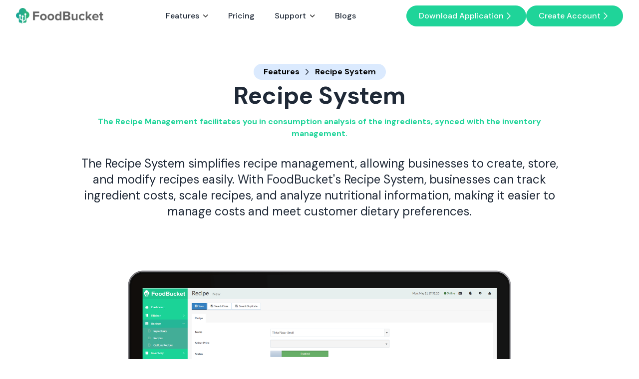

--- FILE ---
content_type: text/html; charset=UTF-8
request_url: https://foodbucket.io/features/recipe-system
body_size: 11495
content:
<!doctype html>
<html lang="en">
    <head>
        <meta charset="utf-8">
        <meta http-equiv="X-UA-Compatible" content="IE=edge">
        <meta content="width=device-width, initial-scale=1" name="viewport" />
        
      
        

        

        

        <title>Streamline Recipe Management with FoodBucket's System</title>
    

          
        <meta name="keywords" content=""/>


        
        <meta name="description" content="Simplify recipe management with FoodBucket's Recipe System. Create, store, and modify recipes while tracking costs and nutrition. Sync with Inventory Management for accurate consumption analysis. Standardize and sync inventory to reduce waste and optimize efficiency."/>
        <meta name="copyright"content="FoodBucket">


        <meta name="title" property="og:title" content="Streamline Recipe Management with FoodBucket's System"/>

        <meta property="og:url" content="https://foodbucket.io/features/recipe-system"/>

        

        


        
        
        
        <meta name="image" property="og:image" content="https://foodbucket.io/assets/website_images/features/images/recipe.png"/>
        <meta name="image" property="og:image:secure" content="https://foodbucket.io/assets/website_images/features/images/recipe.png"/>

        <meta name="twitter:image" content="https://foodbucket.io/assets/website_images/features/images/recipe.png">
        <meta property="twitter:image" content="https://foodbucket.io/assets/website_images/features/images/recipe.png">

        <meta property="og:image:width" content="3064" />
        <meta property="og:image:height" content="1799" />


        

        

        <meta property="og:site_name" content="FoodBucket"/>
        <meta property="og:description" content="Simplify recipe management with FoodBucket's Recipe System. Create, store, and modify recipes while tracking costs and nutrition. Sync with Inventory Management for accurate consumption analysis. Standardize and sync inventory to reduce waste and optimize efficiency."/>

        <meta name="fb:page_id" content="FoodBucket" />

        <!-- Write Twitter Card All Meta Tags -->
        <meta name="twitter:card" content="summary_large_image">
        
        <meta name="twitter:site" content="@FoodBucket">
        <meta name="twitter:creator" content="FoodBucket">
        <meta name="twitter:title" content="Streamline Recipe Management with FoodBucket's System">
        <meta name="twitter:description" content="Simplify recipe management with FoodBucket's Recipe System. Create, store, and modify recipes while tracking costs and nutrition. Sync with Inventory Management for accurate consumption analysis. Standardize and sync inventory to reduce waste and optimize efficiency.">
        <meta name="twitter:image:alt" content="Streamline Recipe Management with FoodBucket's System">
        <meta name="twitter:url" content="https://foodbucket.io/features/recipe-system">
        <meta name="msvalidate.01" content="6C977763F5094436F877A1DB553800DE" />
 


        <link rel="shortcut icon" type="image/x-icon" href="/assets/img/fav-icon.png">



        <link rel="stylesheet" href="/css/tailwind.css">
        <script src="https://cdn.tailwindcss.com"></script>

        <link rel="stylesheet" href="/css/vodlix.css">

        <script src="https://cdn.jsdelivr.net/npm/axios/dist/axios.min.js" ></script>


        <!-- <link rel="canonical" href="https://foodbucket.io/features/recipe-system"> -->
        <link rel="canonical" href="https://foodbucket.io/features/recipe-system">


        <!-- Google tag (gtag.js) -->
        <script async src="https://www.googletagmanager.com/gtag/js?id=G-2CYQYWHK4R"></script>
        <script>
        window.dataLayer = window.dataLayer || [];
        function gtag(){dataLayer.push(arguments);}
        gtag('js', new Date());

        gtag('config', 'G-2CYQYWHK4R');
        </script>


        <!-- Meta Pixel Code -->
<script>
!function(f,b,e,v,n,t,s)
{if(f.fbq)return;n=f.fbq=function(){n.callMethod?
n.callMethod.apply(n,arguments):n.queue.push(arguments)};
if(!f._fbq)f._fbq=n;n.push=n;n.loaded=!0;n.version='2.0';
n.queue=[];t=b.createElement(e);t.async=!0;
t.src=v;s=b.getElementsByTagName(e)[0];
s.parentNode.insertBefore(t,s)}(window, document,'script',
'https://connect.facebook.net/en_US/fbevents.js');
fbq('init', '781090162484769');
fbq('track', 'PageView');
</script>
<noscript><img height="1" width="1" style="display:none"
src="https://www.facebook.com/tr?id=781090162484769&ev=PageView&noscript=1"
/></noscript>
<!-- End Meta Pixel Code -->

<script type="text/javascript">
_linkedin_partner_id = "3042386";
window._linkedin_data_partner_ids = window._linkedin_data_partner_ids || [];
window._linkedin_data_partner_ids.push(_linkedin_partner_id);
</script><script type="text/javascript">
(function(l) {
if (!l){window.lintrk = function(a,b){window.lintrk.q.push([a,b])};
window.lintrk.q=[]}
var s = document.getElementsByTagName("script")[0];
var b = document.createElement("script");
b.type = "text/javascript";b.async = true;
b.src = "https://snap.licdn.com/li.lms-analytics/insight.min.js";
s.parentNode.insertBefore(b, s);})(window.lintrk);
</script>
<noscript>
<img height="1" width="1" style="display:none;" alt="" src="https://px.ads.linkedin.com/collect/?pid=3042386&fmt=gif" />
</noscript>

        

        <script>
        //Write function to detect bot javascript to detect if useragent has 'bot' in it
        function isBot() {
          var ua = navigator.userAgent.toLowerCase();
          if (ua.indexOf('bot') > -1 || ua.indexOf('spider') > -1 || ua.indexOf('crawler') > -1  || ua.indexOf('gtmetrix') > -1) {
            return true;
          } else {
            return false;
          }
        }
        </script>


        </head>
        <body class="bg-white leading-normal text-gray-800">




        <nav class=' relative  left-0 w-full z-50 bg-white'>
    <div class="mx-auto max-w-9xl px-2 sm:px-6 lg:px-8">
      <div class="relative flex h-16 items-center justify-between">
        <div class="flex flex-1 items-center justify-between">
          <div class="flex flex-shrink-0 items-center">

            <a href="/">
              
              <img class="foodbucket_logo block h-8 w-auto  lg:block"
              src="/assets/branding/foodbucket_logo.png" alt="FoodBucket" />
              
            </a>
          </div>

          <div class="hidden md:ml-6 lg:block">
            <ul class="flex space-x-4">


            

              





              

                <li class="list-none relative menu-item">
                  <a href="/features" class="px-3 py-2 rounded-md font-medium flex items-center">
                    

                      <span>Features</span>
                      <span class="ml-2">
                        <svg width="10" height="6" viewBox="0 0 10 6" fill="none" xmlns="http://www.w3.org/2000/svg">
                        <path fill-rule="evenodd" clip-rule="evenodd" d="M9.2803 0.469668C9.5732 0.762558 9.5732 1.23744 9.2803 1.5303L5.2803 5.5303C4.9874 5.8232 4.5126 5.8232 4.2197 5.5303L0.219668 1.5303C-0.0732225 1.23744 -0.0732225 0.762558 0.219668 0.469668C0.512558 0.176777 0.987437 0.176777 1.28033 0.469668L4.75 3.9393L8.2197 0.469668C8.5126 0.176777 8.9874 0.176777 9.2803 0.469668Z" fill="#303030"/>
                      </svg>
                      </span>

                    

                  </a>

                    


                      


                      <div class="divide-y-2 divide-gray-100 hidden rounded-lg bg-white shadow-lg ring-1 ring-black ring-opacity-5 sub-menu features">
                        <div class="flex">


                            
                                

              





              



                  
                  <div class="basis-2/6 px-5 pt-5 pb-6 ">
                  
                    <a href="/features/point-of-sale" class="-mx-3 flex items-start rounded-lg p-3 hover:bg-gray-50">
                      <!-- Heroicon name: outline/chart-bar -->

                      <span class="h-6 w-6 flex-shrink-0 text-foodbucket-green">
                        
                          <svg xmlns="http://www.w3.org/2000/svg" fill="none" viewBox="0 0 24 24" stroke-width="1.5" stroke="currentColor" class="w-6 h-6">   <path stroke-linecap="round" stroke-linejoin="round" d="M2.25 8.25h19.5M2.25 9h19.5m-16.5 5.25h6m-6 2.25h3m-3.75 3h15a2.25 2.25 0 002.25-2.25V6.75A2.25 2.25 0 0019.5 4.5h-15a2.25 2.25 0 00-2.25 2.25v10.5A2.25 2.25 0 004.5 19.5z" /> </svg>
                        
                      </span>

                      <div class="ml-4">
                        <p class="text-base font-medium text-gray-900">Point of Sale</p>
                        <div class="mt-1 text-sm text-gray-500 h-8 ">Smart, Flexible POS System tailored to your needs.</div>
                      </div>
                    </a>




                  

                


            

              





              



                  
                    <a href="/features/waiter-app" class="-mx-3 flex items-start rounded-lg p-3 hover:bg-gray-50">
                      <!-- Heroicon name: outline/chart-bar -->

                      <span class="h-6 w-6 flex-shrink-0 text-foodbucket-green">
                        
                          <svg xmlns="http://www.w3.org/2000/svg" fill="none" viewBox="0 0 24 24" stroke-width="1.5" stroke="currentColor" class="w-6 h-6">   <path stroke-linecap="round" stroke-linejoin="round" d="M10.5 19.5h3m-6.75 2.25h10.5a2.25 2.25 0 002.25-2.25v-15a2.25 2.25 0 00-2.25-2.25H6.75A2.25 2.25 0 004.5 4.5v15a2.25 2.25 0 002.25 2.25z" /> </svg>
                        
                      </span>

                      <div class="ml-4">
                        <p class="text-base font-medium text-gray-900">Waiter App</p>
                        <div class="mt-1 text-sm text-gray-500 h-8 ">Effortless Order Management, Anytime, Anywhere.
</div>
                      </div>
                    </a>




                  

                


            

              





              



                  
                    <a href="/features/back-office" class="-mx-3 flex items-start rounded-lg p-3 hover:bg-gray-50">
                      <!-- Heroicon name: outline/chart-bar -->

                      <span class="h-6 w-6 flex-shrink-0 text-foodbucket-green">
                        
                          <svg xmlns="http://www.w3.org/2000/svg" fill="none" viewBox="0 0 24 24" stroke-width="1.5" stroke="currentColor" class="w-6 h-6">   <path stroke-linecap="round" stroke-linejoin="round" d="M3 8.25V18a2.25 2.25 0 002.25 2.25h13.5A2.25 2.25 0 0021 18V8.25m-18 0V6a2.25 2.25 0 012.25-2.25h13.5A2.25 2.25 0 0121 6v2.25m-18 0h18M5.25 6h.008v.008H5.25V6zM7.5 6h.008v.008H7.5V6zm2.25 0h.008v.008H9.75V6z" /> </svg>
                        
                      </span>

                      <div class="ml-4">
                        <p class="text-base font-medium text-gray-900">Back Office</p>
                        <div class="mt-1 text-sm text-gray-500 h-8 ">Streamlined Control, Enhanced Insights
</div>
                      </div>
                    </a>




                  

                


            

              





              



                  
                    <a href="/features/kds-manager" class="-mx-3 flex items-start rounded-lg p-3 hover:bg-gray-50">
                      <!-- Heroicon name: outline/chart-bar -->

                      <span class="h-6 w-6 flex-shrink-0 text-foodbucket-green">
                        
                          <svg xmlns="http://www.w3.org/2000/svg" fill="none" viewBox="0 0 24 24" stroke-width="1.5" stroke="currentColor" class="w-6 h-6">   <path stroke-linecap="round" stroke-linejoin="round" d="M9 17.25v1.007a3 3 0 01-.879 2.122L7.5 21h9l-.621-.621A3 3 0 0115 18.257V17.25m6-12V15a2.25 2.25 0 01-2.25 2.25H5.25A2.25 2.25 0 013 15V5.25m18 0A2.25 2.25 0 0018.75 3H5.25A2.25 2.25 0 003 5.25m18 0V12a2.25 2.25 0 01-2.25 2.25H5.25A2.25 2.25 0 013 12V5.25" /> </svg>
                        
                      </span>

                      <div class="ml-4">
                        <p class="text-base font-medium text-gray-900">KDS Manager</p>
                        <div class="mt-1 text-sm text-gray-500 h-8 ">Proactive Kitchen Operation Management Solution.</div>
                      </div>
                    </a>




                  
                  </div>
                  

                


            

              





              



                  
                  <div class="basis-2/6 px-5 pt-5 pb-6 ">
                  
                    <a href="/features/split-payments" class="-mx-3 flex items-start rounded-lg p-3 hover:bg-gray-50">
                      <!-- Heroicon name: outline/chart-bar -->

                      <span class="h-6 w-6 flex-shrink-0 text-foodbucket-green">
                        
                          <svg xmlns="http://www.w3.org/2000/svg" fill="none" viewBox="0 0 24 24" stroke-width="1.5" stroke="currentColor" class="w-6 h-6">   <path stroke-linecap="round" stroke-linejoin="round" d="M2.25 18.75a60.07 60.07 0 0115.797 2.101c.727.198 1.453-.342 1.453-1.096V18.75M3.75 4.5v.75A.75.75 0 013 6h-.75m0 0v-.375c0-.621.504-1.125 1.125-1.125H20.25M2.25 6v9m18-10.5v.75c0 .414.336.75.75.75h.75m-1.5-1.5h.375c.621 0 1.125.504 1.125 1.125v9.75c0 .621-.504 1.125-1.125 1.125h-.375m1.5-1.5H21a.75.75 0 00-.75.75v.75m0 0H3.75m0 0h-.375a1.125 1.125 0 01-1.125-1.125V15m1.5 1.5v-.75A.75.75 0 003 15h-.75M15 10.5a3 3 0 11-6 0 3 3 0 016 0zm3 0h.008v.008H18V10.5zm-12 0h.008v.008H6V10.5z" /> </svg>
                        
                      </span>

                      <div class="ml-4">
                        <p class="text-base font-medium text-gray-900">Split Payments</p>
                        <div class="mt-1 text-sm text-gray-500 h-8 ">Divide payment between multiple payment methods.</div>
                      </div>
                    </a>




                  

                


            

              





              



                  
                    <a href="/features/recipe-system" class="-mx-3 flex items-start rounded-lg p-3 hover:bg-gray-50">
                      <!-- Heroicon name: outline/chart-bar -->

                      <span class="h-6 w-6 flex-shrink-0 text-foodbucket-green">
                        
                          <svg xmlns="http://www.w3.org/2000/svg" fill="none" viewBox="0 0 24 24" stroke-width="1.5" stroke="currentColor" class="w-6 h-6">   <path stroke-linecap="round" stroke-linejoin="round" d="M6 13.5V3.75m0 9.75a1.5 1.5 0 010 3m0-3a1.5 1.5 0 000 3m0 3.75V16.5m12-3V3.75m0 9.75a1.5 1.5 0 010 3m0-3a1.5 1.5 0 000 3m0 3.75V16.5m-6-9V3.75m0 3.75a1.5 1.5 0 010 3m0-3a1.5 1.5 0 000 3m0 9.75V10.5" /> </svg>
                        
                      </span>

                      <div class="ml-4">
                        <p class="text-base font-medium text-gray-900">Recipe System</p>
                        <div class="mt-1 text-sm text-gray-500 h-8 ">Manage, Track, and Innovate with our Recipe System.</div>
                      </div>
                    </a>




                  

                


            

              





              



                  
                    <a href="/features/android-app" class="-mx-3 flex items-start rounded-lg p-3 hover:bg-gray-50">
                      <!-- Heroicon name: outline/chart-bar -->

                      <span class="h-6 w-6 flex-shrink-0 text-foodbucket-green">
                        
                          <svg xmlns="http://www.w3.org/2000/svg" fill="none" viewBox="0 0 24 24" stroke-width="1.5" stroke="currentColor" class="w-6 h-6">   <path stroke-linecap="round" stroke-linejoin="round" d="M10.5 19.5h3m-6.75 2.25h10.5a2.25 2.25 0 002.25-2.25v-15a2.25 2.25 0 00-2.25-2.25H6.75A2.25 2.25 0 004.5 4.5v15a2.25 2.25 0 002.25 2.25z" /> </svg>
                        
                      </span>

                      <div class="ml-4">
                        <p class="text-base font-medium text-gray-900">Android App</p>
                        <div class="mt-1 text-sm text-gray-500 h-8 ">FoodBucket POS is Compatible with all Android Tabs.</div>
                      </div>
                    </a>




                  

                


            

              





              



                  
                    <a href="/features/windows-app" class="-mx-3 flex items-start rounded-lg p-3 hover:bg-gray-50">
                      <!-- Heroicon name: outline/chart-bar -->

                      <span class="h-6 w-6 flex-shrink-0 text-foodbucket-green">
                        
                          <svg xmlns="http://www.w3.org/2000/svg" fill="none" viewBox="0 0 24 24" stroke-width="1.5" stroke="currentColor" class="w-6 h-6">   <path stroke-linecap="round" stroke-linejoin="round" d="M3 8.25V18a2.25 2.25 0 002.25 2.25h13.5A2.25 2.25 0 0021 18V8.25m-18 0V6a2.25 2.25 0 012.25-2.25h13.5A2.25 2.25 0 0121 6v2.25m-18 0h18M5.25 6h.008v.008H5.25V6zM7.5 6h.008v.008H7.5V6zm2.25 0h.008v.008H9.75V6z" /> </svg>
                        
                      </span>

                      <div class="ml-4">
                        <p class="text-base font-medium text-gray-900">Windows App</p>
                        <div class="mt-1 text-sm text-gray-500 h-8 ">Manage your restaurant with FoodBucket's Windows App</div>
                      </div>
                    </a>




                  
                  </div>
                  

                


            

              





              



                  
                  <div class="basis-2/6 px-5 pt-5 pb-6 ">
                  
                    <a href="/features/delivery-app" class="-mx-3 flex items-start rounded-lg p-3 hover:bg-gray-50">
                      <!-- Heroicon name: outline/chart-bar -->

                      <span class="h-6 w-6 flex-shrink-0 text-foodbucket-green">
                        
                          <svg xmlns="http://www.w3.org/2000/svg" fill="none" viewBox="0 0 24 24" stroke-width="1.5" stroke="currentColor" class="w-6 h-6">   <path stroke-linecap="round" stroke-linejoin="round" d="M10.5 19.5h3m-6.75 2.25h10.5a2.25 2.25 0 002.25-2.25v-15a2.25 2.25 0 00-2.25-2.25H6.75A2.25 2.25 0 004.5 4.5v15a2.25 2.25 0 002.25 2.25z" /> </svg>
                        
                      </span>

                      <div class="ml-4">
                        <p class="text-base font-medium text-gray-900">Delivery App</p>
                        <div class="mt-1 text-sm text-gray-500 h-8 ">Manage and Track in Real-Time.
</div>
                      </div>
                    </a>




                  

                


            

              





              



                  
                    <a href="/features/payment-methods-and-custom-taxation" class="-mx-3 flex items-start rounded-lg p-3 hover:bg-gray-50">
                      <!-- Heroicon name: outline/chart-bar -->

                      <span class="h-6 w-6 flex-shrink-0 text-foodbucket-green">
                        
                          <svg xmlns="http://www.w3.org/2000/svg" fill="none" viewBox="0 0 24 24" stroke-width="1.5" stroke="currentColor" class="w-6 h-6">   <path stroke-linecap="round" stroke-linejoin="round" d="M2.25 8.25h19.5M2.25 9h19.5m-16.5 5.25h6m-6 2.25h3m-3.75 3h15a2.25 2.25 0 002.25-2.25V6.75A2.25 2.25 0 0019.5 4.5h-15a2.25 2.25 0 00-2.25 2.25v10.5A2.25 2.25 0 004.5 19.5z" /> </svg>
                        
                      </span>

                      <div class="ml-4">
                        <p class="text-base font-medium text-gray-900">Payment Methods</p>
                        <div class="mt-1 text-sm text-gray-500 h-8 ">Security and Convenience Combined.
</div>
                      </div>
                    </a>




                  

                


            

              





              



                  
                    <a href="/features/shift-management" class="-mx-3 flex items-start rounded-lg p-3 hover:bg-gray-50">
                      <!-- Heroicon name: outline/chart-bar -->

                      <span class="h-6 w-6 flex-shrink-0 text-foodbucket-green">
                        
                          <svg xmlns="http://www.w3.org/2000/svg" fill="none" viewBox="0 0 24 24" stroke-width="1.5" stroke="currentColor" class="w-6 h-6">   <path stroke-linecap="round" stroke-linejoin="round" d="M12 6.042A8.967 8.967 0 006 3.75c-1.052 0-2.062.18-3 .512v14.25A8.987 8.987 0 016 18c2.305 0 4.408.867 6 2.292m0-14.25a8.966 8.966 0 016-2.292c1.052 0 2.062.18 3 .512v14.25A8.987 8.987 0 0018 18a8.967 8.967 0 00-6 2.292m0-14.25v14.25" /> </svg>
                        
                      </span>

                      <div class="ml-4">
                        <p class="text-base font-medium text-gray-900">Shift Management</p>
                        <div class="mt-1 text-sm text-gray-500 h-8 ">Optimize your Workforce Scheduling
</div>
                      </div>
                    </a>




                  

                


            

              





              



                  
                    <a href="/features/multi-location-and-cloud-dashboard" class="-mx-3 flex items-start rounded-lg p-3 hover:bg-gray-50">
                      <!-- Heroicon name: outline/chart-bar -->

                      <span class="h-6 w-6 flex-shrink-0 text-foodbucket-green">
                        
                          <svg xmlns="http://www.w3.org/2000/svg" fill="none" viewBox="0 0 24 24" stroke-width="1.5" stroke="currentColor" class="w-6 h-6">   <path stroke-linecap="round" stroke-linejoin="round" d="M2.25 15a4.5 4.5 0 004.5 4.5H18a3.75 3.75 0 001.332-7.257 3 3 0 00-3.758-3.848 5.25 5.25 0 00-10.233 2.33A4.502 4.502 0 002.25 15z" /> </svg>
                        
                      </span>

                      <div class="ml-4">
                        <p class="text-base font-medium text-gray-900">Cloud Dashboard</p>
                        <div class="mt-1 text-sm text-gray-500 h-8 ">Unified Insights: Track, Sell, Manage Anywhere.
</div>
                      </div>
                    </a>




                  
                  </div>
                  

                


            
                            

                         
                        </div>


                        <div class="px-5 pt-4 pb-4 	">
                          <a href="/features">
                            <div class="text-base font-lg font-bold text-gray-900 hover:text-foodbucket-green">
                              View all features
                            </div>
                            <div class="text-base font-medium text-gray-900 hover:text-gray-700">Page Management, Content Listings, Custom Plans and much more..</div>

                          </a>
                        </div>


                      </div>


                      




                    


                </li>



                <!-- Features Menu -->
                


            

              





              

                <li class="list-none relative menu-item">
                  <a href="/pricing" class="px-3 py-2 rounded-md font-medium flex items-center">
                    

                    Pricing

                    

                  </a>

                    


                </li>



                <!-- Features Menu -->
                


            

              





              

                <li class="list-none relative menu-item">
                  <a href="" class="px-3 py-2 rounded-md font-medium flex items-center">
                    

                      <span>Support</span>
                      <span class="ml-2">
                        <svg width="10" height="6" viewBox="0 0 10 6" fill="none" xmlns="http://www.w3.org/2000/svg">
                        <path fill-rule="evenodd" clip-rule="evenodd" d="M9.2803 0.469668C9.5732 0.762558 9.5732 1.23744 9.2803 1.5303L5.2803 5.5303C4.9874 5.8232 4.5126 5.8232 4.2197 5.5303L0.219668 1.5303C-0.0732225 1.23744 -0.0732225 0.762558 0.219668 0.469668C0.512558 0.176777 0.987437 0.176777 1.28033 0.469668L4.75 3.9393L8.2197 0.469668C8.5126 0.176777 8.9874 0.176777 9.2803 0.469668Z" fill="#303030"/>
                      </svg>
                      </span>

                    

                  </a>

                    


                      


                      <div class="divide-y-2 divide-gray-100 hidden rounded-lg bg-white shadow-lg ring-1 ring-black ring-opacity-5 sub-menu max-w-xs">
                        <div class="flex">
                          <div class="w-full px-5 pt-5 pb-6 ">


                            
                                

              





              



                  <a href="https://docs.foodbucket.io" class="-mx-3 flex flex-grow items-start rounded-lg p-3 hover:bg-gray-50">
                    <!-- Heroicon name: outline/chart-bar -->


                    

                    <div class="">
                      <p class="text-base font-medium text-gray-900">Documentation</p>

                      
                      
                    </div>
                  </a>
                


            

              





              



                  <a href="/contact" class="-mx-3 flex flex-grow items-start rounded-lg p-3 hover:bg-gray-50">
                    <!-- Heroicon name: outline/chart-bar -->


                    

                    <div class="">
                      <p class="text-base font-medium text-gray-900">Contact</p>

                      
                      
                    </div>
                  </a>
                


            
                            

                          </div>
                        </div>


                        
                      </div>

                      




                    


                </li>



                <!-- Features Menu -->
                


            

              





              

                <li class="list-none relative menu-item">
                  <a href="/blog" class="px-3 py-2 rounded-md font-medium flex items-center">
                    

                    Blogs

                    

                  </a>

                    


                </li>



                <!-- Features Menu -->
                


            




            </ul>
          </div>
          <div class="gap-3 flex">
            <a href="/download-foodbucket-application"
              class="sm:flex hidden w-auto items-center justify-center rounded-full border border-foodbucket-green bg-foodbucket-green py-2 px-6 text-base font-medium text-white hover:bg-foodbucket-green hover:text-white focus:outline-none">
              Download Application
              <svg xmlns="http://www.w3.org/2000/svg" fill="none" viewBox="0 0 24 24" stroke-width="1.5" stroke="currentColor" class="w-5 h-5">
                <path stroke-linecap="round" stroke-linejoin="round" d="M8.25 4.5l7.5 7.5-7.5 7.5" />
              </svg>
            </a>
            <a href="/register"
              class="sm:flex hidden w-auto items-center justify-center rounded-full border border-foodbucket-green bg-foodbucket-green py-2 px-6 text-base font-medium text-white hover:bg-foodbucket-green hover:text-white focus:outline-none">
              Create Account
              <svg xmlns="http://www.w3.org/2000/svg" fill="none" viewBox="0 0 24 24" stroke-width="1.5" stroke="currentColor" class="w-5 h-5">
                <path stroke-linecap="round" stroke-linejoin="round" d="M8.25 4.5l7.5 7.5-7.5 7.5" />
              </svg>
            </a>
            <button type="button" onclick="openModal()"
            class="lg:hidden items-center justify-center rounded-md p-2 text-gray-400 focus:outline-none"
            aria-controls="mobile-menu" aria-expanded="false">
            <!-- <span class="sr-only">Open main menu</span> -->
            <svg class="block h-6 w-6" xmlns="http://www.w3.org/2000/svg" fill="none" viewBox="0 0 24 24"
              stroke-width="1.5" stroke="#000" aria-hidden="true">
              <path stroke-linecap="round" stroke-linejoin="round" d="M3.75 6.75h16.5M3.75 12h16.5m-16.5 5.25h16.5" />
            </svg>
            <svg class="hidden h-6 w-6" xmlns="http://www.w3.org/2000/svg" fill="none" viewBox="0 0 24 24"
              stroke-width="1.5" stroke="#000" aria-hidden="true">
              <path stroke-linecap="round" stroke-linejoin="round" d="M6 18L18 6M6 6l12 12" />
            </svg>
          </button>
          </div>
          <div id="menuModal" class="mobile-menu hidden fixed top-0 left-0 w-full">
            <div class="bg-white px-2 py-3">
              <div class="flex items-center justify-between">
                <div>
                  <img class="h-8 w-auto" src="/assets/branding/foodbucket_logo.png" alt="FoodBucket">
                </div>
                <div class="-mr-2">
                  <button type="button" onclick="closeModal()" class="inline-flex items-center justify-center rounded-md bg-white p-2 text-gray-400 hover:bg-gray-100 hover:text-gray-500 focus:outline-none focus:ring-2 focus:ring-inset focus:ring-indigo-500">
                    <span class="sr-only">Close menu</span>
                    <!-- Heroicon name: outline/x-mark -->
                    <svg class="h-6 w-6" xmlns="http://www.w3.org/2000/svg" fill="none" viewBox="0 0 24 24" stroke-width="1.5" stroke="currentColor" aria-hidden="true">
                      <path stroke-linecap="round" stroke-linejoin="round" d="M6 18L18 6M6 6l12 12"></path>
                    </svg>
                  </button>
                </div>
              </div>
            </div>
            <div class="px-3 pt-4">
              <div class="divide-y-2 divide-gray-100 rounded-lg bg-white shadow-lg ring-1 ring-black ring-opacity-5">
                <div class="px-5 pt-5 pb-6">

                  <div class="mt-2">
                    <nav class="grid gap-y-6">


                      


                        


                          

                              <li class="-m-3 rounded-md p-3 hover:bg-gray-50 list-none dropdown-btn">
                                <span class="flex items-center">
                                  <span class="ml-3 text-base font-medium text-gray-900">Features</span>
                                  <span class="ml-3">
                                    <svg width="10" height="6" viewBox="0 0 10 6" fill="none" xmlns="http://www.w3.org/2000/svg">
                                    <path fill-rule="evenodd" clip-rule="evenodd" d="M9.2803 0.469668C9.5732 0.762558 9.5732 1.23744 9.2803 1.5303L5.2803 5.5303C4.9874 5.8232 4.5126 5.8232 4.2197 5.5303L0.219668 1.5303C-0.0732225 1.23744 -0.0732225 0.762558 0.219668 0.469668C0.512558 0.176777 0.987437 0.176777 1.28033 0.469668L4.75 3.9393L8.2197 0.469668C8.5126 0.176777 8.9874 0.176777 9.2803 0.469668Z" fill="#303030"/>
                                    </svg>
                                  </span>
                                </span>
                                  <div class="px-5 pt-3 hidden dropdown-items">


                                    


                        


                        

                          
                            <a href="/features/point-of-sale" class="flex items-center mb-3 block">
                              
                              <span class="h-6 w-6 text-foodbucket-green">
                              <svg xmlns="http://www.w3.org/2000/svg" fill="none" viewBox="0 0 24 24" stroke-width="1.5" stroke="currentColor" class="w-6 h-6">   <path stroke-linecap="round" stroke-linejoin="round" d="M2.25 8.25h19.5M2.25 9h19.5m-16.5 5.25h6m-6 2.25h3m-3.75 3h15a2.25 2.25 0 002.25-2.25V6.75A2.25 2.25 0 0019.5 4.5h-15a2.25 2.25 0 00-2.25 2.25v10.5A2.25 2.25 0 004.5 19.5z" /> </svg>
                              </span>

                              

                              <div class="ml-4 font-semibold text-md">Point of Sale</div>
                            </a>
                          
                        

                      


                        


                        

                          
                            <a href="/features/waiter-app" class="flex items-center mb-3 block">
                              
                              <span class="h-6 w-6 text-foodbucket-green">
                              <svg xmlns="http://www.w3.org/2000/svg" fill="none" viewBox="0 0 24 24" stroke-width="1.5" stroke="currentColor" class="w-6 h-6">   <path stroke-linecap="round" stroke-linejoin="round" d="M10.5 19.5h3m-6.75 2.25h10.5a2.25 2.25 0 002.25-2.25v-15a2.25 2.25 0 00-2.25-2.25H6.75A2.25 2.25 0 004.5 4.5v15a2.25 2.25 0 002.25 2.25z" /> </svg>
                              </span>

                              

                              <div class="ml-4 font-semibold text-md">Waiter App</div>
                            </a>
                          
                        

                      


                        


                        

                          
                            <a href="/features/back-office" class="flex items-center mb-3 block">
                              
                              <span class="h-6 w-6 text-foodbucket-green">
                              <svg xmlns="http://www.w3.org/2000/svg" fill="none" viewBox="0 0 24 24" stroke-width="1.5" stroke="currentColor" class="w-6 h-6">   <path stroke-linecap="round" stroke-linejoin="round" d="M3 8.25V18a2.25 2.25 0 002.25 2.25h13.5A2.25 2.25 0 0021 18V8.25m-18 0V6a2.25 2.25 0 012.25-2.25h13.5A2.25 2.25 0 0121 6v2.25m-18 0h18M5.25 6h.008v.008H5.25V6zM7.5 6h.008v.008H7.5V6zm2.25 0h.008v.008H9.75V6z" /> </svg>
                              </span>

                              

                              <div class="ml-4 font-semibold text-md">Back Office</div>
                            </a>
                          
                        

                      


                        


                        

                          
                            <a href="/features/kds-manager" class="flex items-center mb-3 block">
                              
                              <span class="h-6 w-6 text-foodbucket-green">
                              <svg xmlns="http://www.w3.org/2000/svg" fill="none" viewBox="0 0 24 24" stroke-width="1.5" stroke="currentColor" class="w-6 h-6">   <path stroke-linecap="round" stroke-linejoin="round" d="M9 17.25v1.007a3 3 0 01-.879 2.122L7.5 21h9l-.621-.621A3 3 0 0115 18.257V17.25m6-12V15a2.25 2.25 0 01-2.25 2.25H5.25A2.25 2.25 0 013 15V5.25m18 0A2.25 2.25 0 0018.75 3H5.25A2.25 2.25 0 003 5.25m18 0V12a2.25 2.25 0 01-2.25 2.25H5.25A2.25 2.25 0 013 12V5.25" /> </svg>
                              </span>

                              

                              <div class="ml-4 font-semibold text-md">KDS Manager</div>
                            </a>
                          
                        

                      


                        


                        

                          
                            <a href="/features/split-payments" class="flex items-center mb-3 block">
                              
                              <span class="h-6 w-6 text-foodbucket-green">
                              <svg xmlns="http://www.w3.org/2000/svg" fill="none" viewBox="0 0 24 24" stroke-width="1.5" stroke="currentColor" class="w-6 h-6">   <path stroke-linecap="round" stroke-linejoin="round" d="M2.25 18.75a60.07 60.07 0 0115.797 2.101c.727.198 1.453-.342 1.453-1.096V18.75M3.75 4.5v.75A.75.75 0 013 6h-.75m0 0v-.375c0-.621.504-1.125 1.125-1.125H20.25M2.25 6v9m18-10.5v.75c0 .414.336.75.75.75h.75m-1.5-1.5h.375c.621 0 1.125.504 1.125 1.125v9.75c0 .621-.504 1.125-1.125 1.125h-.375m1.5-1.5H21a.75.75 0 00-.75.75v.75m0 0H3.75m0 0h-.375a1.125 1.125 0 01-1.125-1.125V15m1.5 1.5v-.75A.75.75 0 003 15h-.75M15 10.5a3 3 0 11-6 0 3 3 0 016 0zm3 0h.008v.008H18V10.5zm-12 0h.008v.008H6V10.5z" /> </svg>
                              </span>

                              

                              <div class="ml-4 font-semibold text-md">Split Payments</div>
                            </a>
                          
                        

                      


                        


                        

                          
                            <a href="/features/recipe-system" class="flex items-center mb-3 block">
                              
                              <span class="h-6 w-6 text-foodbucket-green">
                              <svg xmlns="http://www.w3.org/2000/svg" fill="none" viewBox="0 0 24 24" stroke-width="1.5" stroke="currentColor" class="w-6 h-6">   <path stroke-linecap="round" stroke-linejoin="round" d="M6 13.5V3.75m0 9.75a1.5 1.5 0 010 3m0-3a1.5 1.5 0 000 3m0 3.75V16.5m12-3V3.75m0 9.75a1.5 1.5 0 010 3m0-3a1.5 1.5 0 000 3m0 3.75V16.5m-6-9V3.75m0 3.75a1.5 1.5 0 010 3m0-3a1.5 1.5 0 000 3m0 9.75V10.5" /> </svg>
                              </span>

                              

                              <div class="ml-4 font-semibold text-md">Recipe System</div>
                            </a>
                          
                        

                      


                        


                        

                          
                            <a href="/features/android-app" class="flex items-center mb-3 block">
                              
                              <span class="h-6 w-6 text-foodbucket-green">
                              <svg xmlns="http://www.w3.org/2000/svg" fill="none" viewBox="0 0 24 24" stroke-width="1.5" stroke="currentColor" class="w-6 h-6">   <path stroke-linecap="round" stroke-linejoin="round" d="M10.5 19.5h3m-6.75 2.25h10.5a2.25 2.25 0 002.25-2.25v-15a2.25 2.25 0 00-2.25-2.25H6.75A2.25 2.25 0 004.5 4.5v15a2.25 2.25 0 002.25 2.25z" /> </svg>
                              </span>

                              

                              <div class="ml-4 font-semibold text-md">Android App</div>
                            </a>
                          
                        

                      


                        


                        

                          
                            <a href="/features/windows-app" class="flex items-center mb-3 block">
                              
                              <span class="h-6 w-6 text-foodbucket-green">
                              <svg xmlns="http://www.w3.org/2000/svg" fill="none" viewBox="0 0 24 24" stroke-width="1.5" stroke="currentColor" class="w-6 h-6">   <path stroke-linecap="round" stroke-linejoin="round" d="M3 8.25V18a2.25 2.25 0 002.25 2.25h13.5A2.25 2.25 0 0021 18V8.25m-18 0V6a2.25 2.25 0 012.25-2.25h13.5A2.25 2.25 0 0121 6v2.25m-18 0h18M5.25 6h.008v.008H5.25V6zM7.5 6h.008v.008H7.5V6zm2.25 0h.008v.008H9.75V6z" /> </svg>
                              </span>

                              

                              <div class="ml-4 font-semibold text-md">Windows App</div>
                            </a>
                          
                        

                      


                        


                        

                          
                            <a href="/features/delivery-app" class="flex items-center mb-3 block">
                              
                              <span class="h-6 w-6 text-foodbucket-green">
                              <svg xmlns="http://www.w3.org/2000/svg" fill="none" viewBox="0 0 24 24" stroke-width="1.5" stroke="currentColor" class="w-6 h-6">   <path stroke-linecap="round" stroke-linejoin="round" d="M10.5 19.5h3m-6.75 2.25h10.5a2.25 2.25 0 002.25-2.25v-15a2.25 2.25 0 00-2.25-2.25H6.75A2.25 2.25 0 004.5 4.5v15a2.25 2.25 0 002.25 2.25z" /> </svg>
                              </span>

                              

                              <div class="ml-4 font-semibold text-md">Delivery App</div>
                            </a>
                          
                        

                      


                        


                        

                          
                            <a href="/features/payment-methods-and-custom-taxation" class="flex items-center mb-3 block">
                              
                              <span class="h-6 w-6 text-foodbucket-green">
                              <svg xmlns="http://www.w3.org/2000/svg" fill="none" viewBox="0 0 24 24" stroke-width="1.5" stroke="currentColor" class="w-6 h-6">   <path stroke-linecap="round" stroke-linejoin="round" d="M2.25 8.25h19.5M2.25 9h19.5m-16.5 5.25h6m-6 2.25h3m-3.75 3h15a2.25 2.25 0 002.25-2.25V6.75A2.25 2.25 0 0019.5 4.5h-15a2.25 2.25 0 00-2.25 2.25v10.5A2.25 2.25 0 004.5 19.5z" /> </svg>
                              </span>

                              

                              <div class="ml-4 font-semibold text-md">Payment Methods</div>
                            </a>
                          
                        

                      


                        


                        

                          
                            <a href="/features/shift-management" class="flex items-center mb-3 block">
                              
                              <span class="h-6 w-6 text-foodbucket-green">
                              <svg xmlns="http://www.w3.org/2000/svg" fill="none" viewBox="0 0 24 24" stroke-width="1.5" stroke="currentColor" class="w-6 h-6">   <path stroke-linecap="round" stroke-linejoin="round" d="M12 6.042A8.967 8.967 0 006 3.75c-1.052 0-2.062.18-3 .512v14.25A8.987 8.987 0 016 18c2.305 0 4.408.867 6 2.292m0-14.25a8.966 8.966 0 016-2.292c1.052 0 2.062.18 3 .512v14.25A8.987 8.987 0 0018 18a8.967 8.967 0 00-6 2.292m0-14.25v14.25" /> </svg>
                              </span>

                              

                              <div class="ml-4 font-semibold text-md">Shift Management</div>
                            </a>
                          
                        

                      


                        


                        

                          
                            <a href="/features/multi-location-and-cloud-dashboard" class="flex items-center mb-3 block">
                              
                              <span class="h-6 w-6 text-foodbucket-green">
                              <svg xmlns="http://www.w3.org/2000/svg" fill="none" viewBox="0 0 24 24" stroke-width="1.5" stroke="currentColor" class="w-6 h-6">   <path stroke-linecap="round" stroke-linejoin="round" d="M2.25 15a4.5 4.5 0 004.5 4.5H18a3.75 3.75 0 001.332-7.257 3 3 0 00-3.758-3.848 5.25 5.25 0 00-10.233 2.33A4.502 4.502 0 002.25 15z" /> </svg>
                              </span>

                              

                              <div class="ml-4 font-semibold text-md">Cloud Dashboard</div>
                            </a>
                          
                        

                      

                                  </div>
                              </li>

                          

                        


                        

                      


                        


                          

                          <a href="/pricing" class="-m-3 flex items-center rounded-md p-3 hover:bg-gray-50">
                            <span class="ml-3 text-base font-medium text-gray-900">Pricing</span>
                          </a>

                          

                        


                        

                      


                        


                          

                              <li class="-m-3 rounded-md p-3 hover:bg-gray-50 list-none dropdown-btn">
                                <span class="flex items-center">
                                  <span class="ml-3 text-base font-medium text-gray-900">Support</span>
                                  <span class="ml-3">
                                    <svg width="10" height="6" viewBox="0 0 10 6" fill="none" xmlns="http://www.w3.org/2000/svg">
                                    <path fill-rule="evenodd" clip-rule="evenodd" d="M9.2803 0.469668C9.5732 0.762558 9.5732 1.23744 9.2803 1.5303L5.2803 5.5303C4.9874 5.8232 4.5126 5.8232 4.2197 5.5303L0.219668 1.5303C-0.0732225 1.23744 -0.0732225 0.762558 0.219668 0.469668C0.512558 0.176777 0.987437 0.176777 1.28033 0.469668L4.75 3.9393L8.2197 0.469668C8.5126 0.176777 8.9874 0.176777 9.2803 0.469668Z" fill="#303030"/>
                                    </svg>
                                  </span>
                                </span>
                                  <div class="px-5 pt-3 hidden dropdown-items">


                                    


                        


                        

                          
                            <a href="https://docs.foodbucket.io" class="flex items-center mb-3 block">
                              

                              <div class="ml-4 font-semibold text-md">Documentation</div>
                            </a>
                          
                        

                      


                        


                        

                          
                            <a href="/contact" class="flex items-center mb-3 block">
                              

                              <div class="ml-4 font-semibold text-md">Contact</div>
                            </a>
                          
                        

                      

                                  </div>
                              </li>

                          

                        


                        

                      


                        


                          

                          <a href="/blog" class="-m-3 flex items-center rounded-md p-3 hover:bg-gray-50">
                            <span class="ml-3 text-base font-medium text-gray-900">Blogs</span>
                          </a>

                          

                        


                        

                      

                    </nav>
                  </div>
                </div>
                <div class="space-y-6 py-3 px-5">
                  <div class="gap-3">
                    <a
                      href="/download-foodbucket-application"
                      class="sm:flex w-auto items-center justify-center rounded-full border border-foodbucket-green bg-foodbucket-green hover:bg-white hover:text-foodbucket-green py-2 px-6 text-base font-medium text-white focus:outline-none">
                      Download Application
                    </a>
                  </div>
                  <div>
                    <a
                      href="/register"
                      class="sm:flex w-auto items-center justify-center rounded-full border border-foodbucket-green bg-foodbucket-green hover:bg-white hover:text-foodbucket-green py-2 px-6 text-base font-medium text-white focus:outline-none">
                      Start Your Restaurant
                    </a>
                  </div>
                </div>
              </div>
            </div>
          </div>
        </div>
      </div>
    </div>
  </nav>

  <script type="text/javascript" >



    const nav = document.querySelector("nav");



    

    let modal = document.querySelector("#menuModal");

    function openModal(){
      console.log("open");
      modal.style.display = "block";
    }

    function closeModal(){
      modal.style.display = "none";
    }

  </script>


        
        <div class="mx-auto lg:min-h-screen  items-center justify-center ">
                <section class="works work-margin">
    <div class="mx-auto max-w-5xl px-4 sm:px-6 lg:px-8 py-16">

        <div class="text-center">

        
            <ul class="inline-flex px-5 py-1 bg-blue-100 mb-2 items-center justify-center rounded-2xl"itemscope itemtype="https://schema.org/BreadcrumbList">

            <li class="flex items-center" itemprop="itemListElement" itemscope
                itemtype="https://schema.org/ListItem">

                
                <a
                    href="/features"
                    class="hover:text-primary flex items-center text-base font-semibold text-black"
                    itemprop="item" 
                >
                

                    
                    
                    <span itemprop="name">Features</span>
                    <meta itemprop="position" content="1" />
                
                 
                </a>
                <span class="text-body-color px-3">
                    <svg width="7" height="12" viewBox="0 0 7 12" class="fill-current">
                    <path
                        d="M0.879233 11.4351C0.808625 11.4351 0.720364 11.3998 0.667408 11.3469C0.543844 11.2233 0.543844 11.0291 0.649756 10.9056L5.09807 6.17483C5.18633 6.08657 5.18633 5.92771 5.09807 5.82179L0.649756 1.09105C0.526192 0.967487 0.543844 0.773315 0.667408 0.649751C0.790972 0.526187 0.985145 0.543839 1.10871 0.667403L5.55702 5.39815C5.85711 5.73353 5.85711 6.26309 5.55702 6.58083L1.10871 11.3292C1.0381 11.3998 0.967493 11.4351 0.879233 11.4351Z"
                    ></path>
                    <path
                        fill-rule="evenodd"
                        clip-rule="evenodd"
                        d="M0.229332 10.5281L4.48868 5.99831L0.24288 1.48294C-0.133119 1.09849 -0.0312785 0.549591 0.267983 0.25033C0.652758 -0.134445 1.2069 -0.0332381 1.50812 0.267982L1.52041 0.280272L5.9781 5.02138C6.46442 5.56491 6.47872 6.42661 5.96853 6.96778V6.96778L1.50834 11.7289C1.36051 11.8767 1.15353 12 0.879227 12C0.660517 12 0.428074 11.9064 0.267983 11.7463C-0.0719543 11.4064 -0.0699959 10.8773 0.220873 10.538L0.229332 10.5281ZM5.55702 6.58083C5.85711 6.26309 5.85711 5.73353 5.55702 5.39815L1.10871 0.667403C0.985145 0.543839 0.790972 0.526187 0.667408 0.649751C0.543844 0.773315 0.526192 0.967487 0.649756 1.09105L5.09807 5.82179C5.18633 5.92771 5.18633 6.08657 5.09807 6.17483L0.649756 10.9056C0.543844 11.0291 0.543844 11.2233 0.667408 11.3469C0.720364 11.3998 0.808625 11.4351 0.879233 11.4351C0.967493 11.4351 1.0381 11.3998 1.10871 11.3292L5.55702 6.58083Z"
                    ></path>
                    </svg>
                </span>
                
                </li><li class="flex items-center" itemprop="itemListElement" itemscope
                itemtype="https://schema.org/ListItem">

                
                <span
                
                    class="hover:text-primary flex items-center text-base font-semibold text-black"
                    itemprop="item" 
                >
                

                    
                    
                    <span itemprop="name">Recipe System</span>
                    <meta itemprop="position" content="2" />
                
                
                </span>

                
                </li>
            </ul>
        </div>  
            
        <h1 class="text-4xl md:text-5xl text-center font-semibold">Recipe System</h1>
        
        <p class="mt-4 mb-8 text-center font-bold text-foodbucket-green">The Recipe Management facilitates you in consumption analysis of the ingredients, synced with the inventory management.</p>
        
        
        <p class="mt-4 mb-8 md:text-2xl text-lg text-center font-normal">
            The Recipe System simplifies recipe management, allowing businesses to create, store, and modify recipes easily.
With FoodBucket's Recipe System, businesses can track ingredient costs, scale recipes, and analyze nutritional information, making it easier to manage costs and meet customer dietary preferences. 
        </p>
        
    </div>
    
        <div class="mx-auto max-w-5xl px-4 sm:px-6 lg:px-8  items-center">
        
  
            <img src="/assets/website_images/features/images/recipe.png" alt="recipe" class="w-full rounded-md">

        
        </div>
    
</section>



    
    
        

            
            
            <section>
                <div class="mx-auto max-w-7xl px-4 sm:px-6 lg:px-8 md:py-8 py-5">
                    <div class="flex items-center flex-col md:flex-row  my-4 gap-16 ">
                        
                            
                                <div class="basis-full md:basis-1/2">
                                    
                            
                                        <img src="/assets/recipe.png" alt="recipe" class="w-full">
                            
                                    
                                                                            
                                </div>   
                            
                            <div class="basis-full md:basis-1/2 px-2">
                        

                            <div class="text-foodbucket-green mb-4 font-bold"></div>
                            <h2 class="md:text-5xl text-2xl font-bold">Fully Featured Recipe Manager</h2>
                            <p class="mt-4 md:text-xl text-lg font-normal"><li>Manages the complex relationships and processes related to restaurant’s production recipes<br />
<li>Gives the option to add/remove ingredients.<br />
<li>Create recipes by attaching ingredients to items<br />
<li>Standardize all your recipes<br />
</p>

                            
                        </div>
                    </div>
                </div>

            
    
    
        
        

        



    
    
        

            

            <section>

               

                <div class="mx-auto max-w-7xl px-4 sm:px-6 lg:px-8 md:py-8 py-5">
                    <div class="flex items-center flex-col md:flex-row  my-4 gap-16 ">
            
                        <div class="basis-full md:basis-1/2 ">
                            <div class="text-foodbucket-green mb-4 font-bold"></div>
                            <h2 class="md:text-5xl text-2xl font-bold">Synced with Inventory Management</h2>
                            <p class="mt-4 md:text-xl text-lg font-normal"><li>A built-in restaurant inventory management system that automatically syncs and updates your inventory as dishes and drinks are sold.<br />
<li>Keeps your food costs in check by reducing undue wastage<br />
</p>

                            
                        </div>
                        
                            

                                <div class="basis-full md:basis-1/2 ">
                                
                                
                        
                                    <img src="/assets/recipe_1.png" alt="recipe_1"  class="w-full" >
                        
                                
                            
                                </div>
                               
                            
                        
                    </div>
                </div>  
            </section>

            

                
            </section>
            
    
    
        
        

        



    
    
        

            
            
            <section>
                <div class="mx-auto max-w-7xl px-4 sm:px-6 lg:px-8 md:py-8 py-5">
                    <div class="flex items-center flex-col md:flex-row  my-4 gap-16 ">
                        
                            
                                <div class="basis-full md:basis-1/2">
                                    
                            
                                        <img src="/assets/inventorypos.png" alt="inventorypos" class="w-full">
                            
                                    
                                                                            
                                </div>   
                            
                            <div class="basis-full md:basis-1/2 px-2">
                        

                            <div class="text-foodbucket-green mb-4 font-bold"></div>
                            <h2 class="md:text-5xl text-2xl font-bold">Keep Track of your Stock</h2>
                            <p class="mt-4 md:text-xl text-lg font-normal"><li>Get control of your inventory<br />
<li>Identify low-turn stock<br />
<li>Allow for multi-location management<br />
</p>

                            
                        </div>
                    </div>
                </div>

            
    
    
        
        

        



    
            </div>

        

        <div class="border-light shadow-card rounded-lg border bg-[#f7f8fa] py-4 px-4 sm:px-6 md:px-8 md:py-5 justify-center">

  <ul class="flex items-center justify-center" itemscope itemtype="https://schema.org/BreadcrumbList">

    <li class="flex items-center" itemprop="itemListElement" itemscope itemtype="https://schema.org/ListItem">

      
      <a href="/" class="hover:text-primary flex items-center text-base font-semibold text-black" itemprop="item">
        

          
          <span class="pr-2">
            <svg width="15" height="15" viewBox="0 0 15 15" class="fill-current">
              <path
                d="M13.3503 14.6503H10.2162C9.51976 14.6503 8.93937 14.0697 8.93937 13.3729V10.8182C8.93937 10.5627 8.73043 10.3537 8.47505 10.3537H6.54816C6.29279 10.3537 6.08385 10.5627 6.08385 10.8182V13.3497C6.08385 14.0464 5.50346 14.627 4.80699 14.627H1.62646C0.929989 14.627 0.349599 14.0464 0.349599 13.3497V5.24431C0.349599 4.89594 0.535324 4.5708 0.837127 4.385L6.96604 0.506501C7.29106 0.297479 7.73216 0.297479 8.05717 0.506501L14.1861 4.385C14.4879 4.5708 14.6504 4.89594 14.6504 5.24431V13.3265C14.6504 14.0697 14.07 14.6503 13.3503 14.6503ZM6.52495 9.54086H8.45184C9.14831 9.54086 9.7287 10.1215 9.7287 10.8182V13.3497C9.7287 13.6052 9.93764 13.8142 10.193 13.8142H13.3503C13.6057 13.8142 13.8146 13.6052 13.8146 13.3497V5.26754C13.8146 5.19786 13.7682 5.12819 13.7218 5.08174L7.61608 1.20324C7.54643 1.15679 7.45357 1.15679 7.40714 1.20324L1.27822 5.08174C1.20858 5.12819 1.18536 5.19786 1.18536 5.26754V13.3729C1.18536 13.6284 1.3943 13.8374 1.64967 13.8374H4.80699C5.06236 13.8374 5.2713 13.6284 5.2713 13.3729V10.8182C5.24809 10.1215 5.82848 9.54086 6.52495 9.54086Z">
              </path>
              <path fill-rule="evenodd" clip-rule="evenodd"
                d="M7.51145 1.55106L13.465 5.33294V13.3497C13.465 13.412 13.4126 13.4644 13.3503 13.4644H10.193C10.1307 13.4644 10.0783 13.412 10.0783 13.3497V10.8182C10.0783 9.92832 9.34138 9.19112 8.45184 9.19112H6.52495C5.63986 9.19112 4.89529 9.92522 4.9217 10.8237V13.3729C4.9217 13.4352 4.86929 13.4877 4.80699 13.4877H1.64967C1.58738 13.4877 1.53496 13.4352 1.53496 13.3729V5.33311L7.51145 1.55106ZM1.27822 5.08174L7.40714 1.20324C7.45357 1.15679 7.54643 1.15679 7.61608 1.20324L13.7218 5.08174C13.7682 5.12819 13.8146 5.19786 13.8146 5.26754V13.3497C13.8146 13.6052 13.6057 13.8142 13.3503 13.8142H10.193C9.93764 13.8142 9.7287 13.6052 9.7287 13.3497V10.8182C9.7287 10.1215 9.14831 9.54086 8.45184 9.54086H6.52495C5.82848 9.54086 5.24809 10.1215 5.2713 10.8182V13.3729C5.2713 13.6284 5.06236 13.8374 4.80699 13.8374H1.64967C1.3943 13.8374 1.18536 13.6284 1.18536 13.3729V5.26754C1.18536 5.19786 1.20858 5.12819 1.27822 5.08174ZM13.3503 15H10.2162C9.32668 15 8.58977 14.2628 8.58977 13.3729V10.8182C8.58977 10.7559 8.53735 10.7035 8.47505 10.7035H6.54816C6.48587 10.7035 6.43345 10.7559 6.43345 10.8182V13.3497C6.43345 14.2396 5.69654 14.9768 4.80699 14.9768H1.62646C0.736911 14.9768 0 14.2396 0 13.3497V5.24431C0 4.77131 0.251303 4.33591 0.651944 4.08836L6.77814 0.211575C7.21781 -0.0705255 7.80541 -0.0705251 8.24508 0.211576C8.24546 0.211821 8.24584 0.212066 8.24622 0.212311L14.3713 4.08838C14.7853 4.34424 15 4.78759 15 5.24431V13.3265C15 14.2587 14.2671 15 13.3503 15ZM14.1861 4.385L8.05717 0.506501C7.73216 0.297479 7.29106 0.297479 6.96604 0.506501L0.837127 4.385C0.535324 4.5708 0.349599 4.89594 0.349599 5.24431V13.3497C0.349599 14.0464 0.929989 14.627 1.62646 14.627H4.80699C5.50346 14.627 6.08385 14.0464 6.08385 13.3497V10.8182C6.08385 10.5627 6.29279 10.3537 6.54816 10.3537H8.47505C8.73043 10.3537 8.93937 10.5627 8.93937 10.8182V13.3729C8.93937 14.0697 9.51976 14.6503 10.2162 14.6503H13.3503C14.07 14.6503 14.6504 14.0697 14.6504 13.3265V5.24431C14.6504 4.89594 14.4879 4.5708 14.1861 4.385Z">
              </path>
            </svg>

          </span>
          

          <span itemprop="name">Home</span>
          <meta itemprop="position" content="1" />

          
      </a>
      <span class="text-body-color px-3">
        <svg width="7" height="12" viewBox="0 0 7 12" class="fill-current">
          <path
            d="M0.879233 11.4351C0.808625 11.4351 0.720364 11.3998 0.667408 11.3469C0.543844 11.2233 0.543844 11.0291 0.649756 10.9056L5.09807 6.17483C5.18633 6.08657 5.18633 5.92771 5.09807 5.82179L0.649756 1.09105C0.526192 0.967487 0.543844 0.773315 0.667408 0.649751C0.790972 0.526187 0.985145 0.543839 1.10871 0.667403L5.55702 5.39815C5.85711 5.73353 5.85711 6.26309 5.55702 6.58083L1.10871 11.3292C1.0381 11.3998 0.967493 11.4351 0.879233 11.4351Z">
          </path>
          <path fill-rule="evenodd" clip-rule="evenodd"
            d="M0.229332 10.5281L4.48868 5.99831L0.24288 1.48294C-0.133119 1.09849 -0.0312785 0.549591 0.267983 0.25033C0.652758 -0.134445 1.2069 -0.0332381 1.50812 0.267982L1.52041 0.280272L5.9781 5.02138C6.46442 5.56491 6.47872 6.42661 5.96853 6.96778V6.96778L1.50834 11.7289C1.36051 11.8767 1.15353 12 0.879227 12C0.660517 12 0.428074 11.9064 0.267983 11.7463C-0.0719543 11.4064 -0.0699959 10.8773 0.220873 10.538L0.229332 10.5281ZM5.55702 6.58083C5.85711 6.26309 5.85711 5.73353 5.55702 5.39815L1.10871 0.667403C0.985145 0.543839 0.790972 0.526187 0.667408 0.649751C0.543844 0.773315 0.526192 0.967487 0.649756 1.09105L5.09807 5.82179C5.18633 5.92771 5.18633 6.08657 5.09807 6.17483L0.649756 10.9056C0.543844 11.0291 0.543844 11.2233 0.667408 11.3469C0.720364 11.3998 0.808625 11.4351 0.879233 11.4351C0.967493 11.4351 1.0381 11.3998 1.10871 11.3292L5.55702 6.58083Z">
          </path>
        </svg>
      </span>
      
    </li><li class="flex items-center" itemprop="itemListElement" itemscope itemtype="https://schema.org/ListItem">

      
      <a href="/features" class="hover:text-primary flex items-center text-base font-semibold text-black" itemprop="item">
        

          

          <span itemprop="name">Features</span>
          <meta itemprop="position" content="2" />

          
      </a>
      <span class="text-body-color px-3">
        <svg width="7" height="12" viewBox="0 0 7 12" class="fill-current">
          <path
            d="M0.879233 11.4351C0.808625 11.4351 0.720364 11.3998 0.667408 11.3469C0.543844 11.2233 0.543844 11.0291 0.649756 10.9056L5.09807 6.17483C5.18633 6.08657 5.18633 5.92771 5.09807 5.82179L0.649756 1.09105C0.526192 0.967487 0.543844 0.773315 0.667408 0.649751C0.790972 0.526187 0.985145 0.543839 1.10871 0.667403L5.55702 5.39815C5.85711 5.73353 5.85711 6.26309 5.55702 6.58083L1.10871 11.3292C1.0381 11.3998 0.967493 11.4351 0.879233 11.4351Z">
          </path>
          <path fill-rule="evenodd" clip-rule="evenodd"
            d="M0.229332 10.5281L4.48868 5.99831L0.24288 1.48294C-0.133119 1.09849 -0.0312785 0.549591 0.267983 0.25033C0.652758 -0.134445 1.2069 -0.0332381 1.50812 0.267982L1.52041 0.280272L5.9781 5.02138C6.46442 5.56491 6.47872 6.42661 5.96853 6.96778V6.96778L1.50834 11.7289C1.36051 11.8767 1.15353 12 0.879227 12C0.660517 12 0.428074 11.9064 0.267983 11.7463C-0.0719543 11.4064 -0.0699959 10.8773 0.220873 10.538L0.229332 10.5281ZM5.55702 6.58083C5.85711 6.26309 5.85711 5.73353 5.55702 5.39815L1.10871 0.667403C0.985145 0.543839 0.790972 0.526187 0.667408 0.649751C0.543844 0.773315 0.526192 0.967487 0.649756 1.09105L5.09807 5.82179C5.18633 5.92771 5.18633 6.08657 5.09807 6.17483L0.649756 10.9056C0.543844 11.0291 0.543844 11.2233 0.667408 11.3469C0.720364 11.3998 0.808625 11.4351 0.879233 11.4351C0.967493 11.4351 1.0381 11.3998 1.10871 11.3292L5.55702 6.58083Z">
          </path>
        </svg>
      </span>
      
    </li><li class="flex items-center" itemprop="itemListElement" itemscope itemtype="https://schema.org/ListItem">

      
        <span class="hover:text-primary flex items-center text-base font-semibold text-black" itemprop="item">
          

          

          <span itemprop="name">Recipe System</span>
          <meta itemprop="position" content="3" />

          
      </span>

      
    </li>


  </ul>
</div>

<footer class="bg-black">
  <div class="mx-auto max-w-7xl px-4 sm:px-6 lg:px-8 md:py-8 py-5 border-b border-slate-600">
    <img src="/assets/branding/foodbucket_logo_mono_white.png" width="180" alt="">
    <div class="flex gap-6 flex-wrap lg:flex-nowrap text-white">
      <div class="lg:basis-1/3 basis-full">
        <div class="mt-4">
          <small class="text-white opacity-75">ADDRESS</small> <br>
          Building No. 8/9, Commercial Block C,
PIA Co-operative Housing Society,
Lahore, Pakistan
        </div>
        <div class="mt-4">
          <small class="text-white opacity-75">BY EMAIL</small> <br>
          contact<span>@</span>foodbucket.io<br>
        </div>
        <div class="mt-4">
          <small class="text-white opacity-75">BY PHONE</small> <br>
          +92 3107770220
        </div>
        <div class="flex gap-8 mt-8 mb-4">
          <a href="https://linkedin.com/company/foodbucket-restaurant-management-system" target="_blank"
            class="h-12 w-12 rounded-full bg-gray-700 hover:opacity-75 flex justify-center items-center">
            <svg width="21" height="21" viewBox="0 0 21 21" fill="none" xmlns="http://www.w3.org/2000/svg">
              <path
                d="M4.41326 2.56991C4.41326 3.7873 3.45673 4.74382 2.23934 4.74382C1.02195 4.74382 0.0654297 3.7873 0.0654297 2.56991C0.0654297 1.35252 1.02195 0.395996 2.23934 0.395996C3.45673 0.395996 4.41326 1.35252 4.41326 2.56991ZM4.41326 6.48295H0.0654297V20.396H4.41326V6.48295ZM11.3698 6.48295H7.02195V20.396H11.3698V13.0916C11.3698 9.00469 16.5872 8.65687 16.5872 13.0916V20.396H20.935V11.6134C20.935 4.74382 13.1959 5.00469 11.3698 8.396V6.48295Z"
                fill="white" />
            </svg>
          </a>
          <a href="https://www.facebook.com/foodbucket.io" target="_blank"
            class="h-12 w-12 rounded-full bg-gray-700 hover:opacity-75 flex justify-center items-center">
            <svg width="11" height="21" viewBox="0 0 11 21" fill="none" xmlns="http://www.w3.org/2000/svg">
              <path
                d="M3 7.06266H0.5V10.396H3V20.396H7.16667V10.396H10.1667L10.5 7.06266H7.16667V5.646C7.16667 4.896 7.33333 4.56266 8.08333 4.56266H10.5V0.395996H7.33333C4.33333 0.395996 3 1.72933 3 4.22933V7.06266Z"
                fill="white" />
            </svg>
          </a>
          <a href="https://www.instagram.com/foodbucket.io" target="_blank"
            class="h-12 w-12 rounded-full bg-gray-700 hover:opacity-75 flex justify-center items-center">
            <svg xmlns="http://www.w3.org/2000/svg" width="20" height="20" fill="currentColor" class="bi bi-instagram"
              viewBox="0 0 16 16">
              <path
                d="M8 0C5.829 0 5.556.01 4.703.048 3.85.088 3.269.222 2.76.42a3.917 3.917 0 0 0-1.417.923A3.927 3.927 0 0 0 .42 2.76C.222 3.268.087 3.85.048 4.7.01 5.555 0 5.827 0 8.001c0 2.172.01 2.444.048 3.297.04.852.174 1.433.372 1.942.205.526.478.972.923 1.417.444.445.89.719 1.416.923.51.198 1.09.333 1.942.372C5.555 15.99 5.827 16 8 16s2.444-.01 3.298-.048c.851-.04 1.434-.174 1.943-.372a3.916 3.916 0 0 0 1.416-.923c.445-.445.718-.891.923-1.417.197-.509.332-1.09.372-1.942C15.99 10.445 16 10.173 16 8s-.01-2.445-.048-3.299c-.04-.851-.175-1.433-.372-1.941a3.926 3.926 0 0 0-.923-1.417A3.911 3.911 0 0 0 13.24.42c-.51-.198-1.092-.333-1.943-.372C10.443.01 10.172 0 7.998 0h.003zm-.717 1.442h.718c2.136 0 2.389.007 3.232.046.78.035 1.204.166 1.486.275.373.145.64.319.92.599.28.28.453.546.598.92.11.281.24.705.275 1.485.039.843.047 1.096.047 3.231s-.008 2.389-.047 3.232c-.035.78-.166 1.203-.275 1.485a2.47 2.47 0 0 1-.599.919c-.28.28-.546.453-.92.598-.28.11-.704.24-1.485.276-.843.038-1.096.047-3.232.047s-2.39-.009-3.233-.047c-.78-.036-1.203-.166-1.485-.276a2.478 2.478 0 0 1-.92-.598 2.48 2.48 0 0 1-.6-.92c-.109-.281-.24-.705-.275-1.485-.038-.843-.046-1.096-.046-3.233 0-2.136.008-2.388.046-3.231.036-.78.166-1.204.276-1.486.145-.373.319-.64.599-.92.28-.28.546-.453.92-.598.282-.11.705-.24 1.485-.276.738-.034 1.024-.044 2.515-.045v.002zm4.988 1.328a.96.96 0 1 0 0 1.92.96.96 0 0 0 0-1.92zm-4.27 1.122a4.109 4.109 0 1 0 0 8.217 4.109 4.109 0 0 0 0-8.217zm0 1.441a2.667 2.667 0 1 1 0 5.334 2.667 2.667 0 0 1 0-5.334z" />
            </svg>
          </a>
        </div>
      </div>
      <div class="lg:basis-2/3 basis-full flex justify-between flex-wrap md:flex-nowrap gap-8">


        
        


        <div>
          <div class="uppercase text-lg font-bold mb-4">Home</div>

          
          <ul class="flex flex-col gap-3">
        

        <li>
          <a href="/features/point-of-sale" class="opacity-75 hover:underline"> POS </a>
        </li>
        
        
        

        <li>
          <a href="/features" class="opacity-75 hover:underline"> Features </a>
        </li>
        
        
        

        <li>
          <a href="/everything-you-need-for-your-point-of-sale-pos-hardware" class="opacity-75 hover:underline"> Hardware </a>
        </li>
        
        
        

        <li>
          <a href="/why-foodbucket" class="opacity-75 hover:underline"> Why FoodBucket? </a>
        </li>
        
        </ul>
          



        </div>



        
        
        


        <div>
          <div class="uppercase text-lg font-bold mb-4">Business Types</div>

          
          <ul class="flex flex-col gap-3">
        

        <li>
          <a href="/restaurant-pos-system" class="opacity-75 hover:underline"> Restaurant POS System </a>
        </li>
        
        
        

        <li>
          <a href="/coffee-shop-pos-system" class="opacity-75 hover:underline"> Coffee Shop System </a>
        </li>
        
        
        

        <li>
          <a href="/pizza-pos-system" class="opacity-75 hover:underline"> Pizza POS System </a>
        </li>
        
        </ul>
          



        </div>



        
        
        


        <div>
          <div class="uppercase text-lg font-bold mb-4">Support & Services</div>

          
          <ul class="flex flex-col gap-3">
        

        <li>
          <a href="https://docs.foodbucket.io" class="opacity-75 hover:underline"> Help & Support </a>
        </li>
        
        
        

        <li>
          <a href="/privacy-policy" class="opacity-75 hover:underline"> Privacy Policy </a>
        </li>
        
        </ul>
          



        </div>



        
        
        


        <div>
          <div class="uppercase text-lg font-bold mb-4">About</div>

          
          <ul class="flex flex-col gap-3">
        

        <li>
          <a href="/contact" class="opacity-75 hover:underline"> Contact </a>
        </li>
        
        
        

        <li>
          <a href="/about-us" class="opacity-75 hover:underline"> About </a>
        </li>
        
        
        

        <li>
          <a href="/blog" class="opacity-75 hover:underline"> Blogs </a>
        </li>
        
        </ul>
          



        </div>



        
        




      </div>
    </div>
  </div>
  <div class="mx-auto max-w-7xl px-4 sm:px-6 lg:px-8 md:py-8 py-5 text-center text-white">
    © Copyright  <a href = "https://appjunction.co"><b>AppJunction LTD</b>. FoodBucket</a>
  </div>
</footer>

        <script src="/js/site.js"></script>


        <script src="/js/alpine.min.js"></script>
        <script src="https://cdn.jsdelivr.net/gh/alpinejs/alpine@v2.x.x/dist/alpine.min.js" defer></script>


        
        
        

        <link rel="preconnect" href="https://fonts.googleapis.com">
        <link rel="preconnect" href="https://fonts.gstatic.com" crossorigin>
       
        <link href="https://fonts.googleapis.com/css2?family=DM+Sans:ital,wght@0,400;0,500;0,700;1,400;1,500;1,700&display=swap" rel="stylesheet">    
            

        <!--Start of Tawk.to Script-->
        <script type="text/javascript">

            var Tawk_API=Tawk_API||{}, Tawk_LoadStart=new Date();

            if(!isBot())
            {
                (function(){
                var s1=document.createElement("script"),s0=document.getElementsByTagName("script")[0];
                s1.async=true;
                s1.src='https://embed.tawk.to/645e759874285f0ec46b23b9/1h08fmntp';
                s1.charset='UTF-8';
                s1.setAttribute('crossorigin','*');
                s0.parentNode.insertBefore(s1,s0);
                })();
            }


        </script>
        <!--End of Tawk.to Script-->
            
        <script defer data-domain="vodlix.com" src="https://plausible.vodlix.com/js/plausible.js"></script>
        <!-- Hotjar Tracking Code for https://vodlix.com -->
        <script>
            if(!isBot())
            {
                (function(h,o,t,j,a,r){
                    h.hj=h.hj||function(){(h.hj.q=h.hj.q||[]).push(arguments)};
                    h._hjSettings={hjid:2978872,hjsv:6};
                    a=o.getElementsByTagName('head')[0];
                    r=o.createElement('script');r.async=1;
                    r.src=t+h._hjSettings.hjid+j+h._hjSettings.hjsv;
                    a.appendChild(r);
                })(window,document,'https://static.hotjar.com/c/hotjar-','.js?sv=');
            }
        </script>

    <script defer src="https://static.cloudflareinsights.com/beacon.min.js/vcd15cbe7772f49c399c6a5babf22c1241717689176015" integrity="sha512-ZpsOmlRQV6y907TI0dKBHq9Md29nnaEIPlkf84rnaERnq6zvWvPUqr2ft8M1aS28oN72PdrCzSjY4U6VaAw1EQ==" data-cf-beacon='{"version":"2024.11.0","token":"ab262c5d99394b2db06700e457c0e8eb","r":1,"server_timing":{"name":{"cfCacheStatus":true,"cfEdge":true,"cfExtPri":true,"cfL4":true,"cfOrigin":true,"cfSpeedBrain":true},"location_startswith":null}}' crossorigin="anonymous"></script>
</body>
</html>


--- FILE ---
content_type: text/css
request_url: https://foodbucket.io/css/tailwind.css
body_size: 11676
content:
/*
! tailwindcss v3.2.4 | MIT License | https://tailwindcss.com
*//*
1. Prevent padding and border from affecting element width. (https://github.com/mozdevs/cssremedy/issues/4)
2. Allow adding a border to an element by just adding a border-width. (https://github.com/tailwindcss/tailwindcss/pull/116)
*/

*,
::before,
::after {
  box-sizing: border-box; /* 1 */
  border-width: 0; /* 2 */
  border-style: solid; /* 2 */
  border-color: #e5e7eb; /* 2 */
}

::before,
::after {
  --tw-content: '';
}

/*
1. Use a consistent sensible line-height in all browsers.
2. Prevent adjustments of font size after orientation changes in iOS.
3. Use a more readable tab size.
4. Use the user's configured `sans` font-family by default.
5. Use the user's configured `sans` font-feature-settings by default.
*/

html {
  line-height: 1.5; /* 1 */
  -webkit-text-size-adjust: 100%; /* 2 */
  -moz-tab-size: 4; /* 3 */
  -o-tab-size: 4;
     tab-size: 4; /* 3 */
  font-family: ui-sans-serif, system-ui, -apple-system, BlinkMacSystemFont, "Segoe UI", Roboto, "Helvetica Neue", Arial, "Noto Sans", sans-serif, "Apple Color Emoji", "Segoe UI Emoji", "Segoe UI Symbol", "Noto Color Emoji"; /* 4 */
  font-feature-settings: normal; /* 5 */
}

/*
1. Remove the margin in all browsers.
2. Inherit line-height from `html` so users can set them as a class directly on the `html` element.
*/

body {
  margin: 0; /* 1 */
  line-height: inherit; /* 2 */
}

/*
1. Add the correct height in Firefox.
2. Correct the inheritance of border color in Firefox. (https://bugzilla.mozilla.org/show_bug.cgi?id=190655)
3. Ensure horizontal rules are visible by default.
*/

hr {
  height: 0; /* 1 */
  color: inherit; /* 2 */
  border-top-width: 1px; /* 3 */
}

/*
Add the correct text decoration in Chrome, Edge, and Safari.
*/

abbr:where([title]) {
  -webkit-text-decoration: underline dotted;
          text-decoration: underline dotted;
}

/*
Remove the default font size and weight for headings.
*/

h1,
h2,
h3,
h4,
h5,
h6 {
  font-size: inherit;
  font-weight: inherit;
}

/*
Reset links to optimize for opt-in styling instead of opt-out.
*/

a {
  color: inherit;
  text-decoration: inherit;
}

/*
Add the correct font weight in Edge and Safari.
*/

b,
strong {
  font-weight: bolder;
}

/*
1. Use the user's configured `mono` font family by default.
2. Correct the odd `em` font sizing in all browsers.
*/

code,
kbd,
samp,
pre {
  font-family: ui-monospace, SFMono-Regular, Menlo, Monaco, Consolas, "Liberation Mono", "Courier New", monospace; /* 1 */
  font-size: 1em; /* 2 */
}

/*
Add the correct font size in all browsers.
*/

small {
  font-size: 80%;
}

/*
Prevent `sub` and `sup` elements from affecting the line height in all browsers.
*/

sub,
sup {
  font-size: 75%;
  line-height: 0;
  position: relative;
  vertical-align: baseline;
}

sub {
  bottom: -0.25em;
}

sup {
  top: -0.5em;
}

/*
1. Remove text indentation from table contents in Chrome and Safari. (https://bugs.chromium.org/p/chromium/issues/detail?id=999088, https://bugs.webkit.org/show_bug.cgi?id=201297)
2. Correct table border color inheritance in all Chrome and Safari. (https://bugs.chromium.org/p/chromium/issues/detail?id=935729, https://bugs.webkit.org/show_bug.cgi?id=195016)
3. Remove gaps between table borders by default.
*/

table {
  text-indent: 0; /* 1 */
  border-color: inherit; /* 2 */
  border-collapse: collapse; /* 3 */
}

/*
1. Change the font styles in all browsers.
2. Remove the margin in Firefox and Safari.
3. Remove default padding in all browsers.
*/

button,
input,
optgroup,
select,
textarea {
  font-family: inherit; /* 1 */
  font-size: 100%; /* 1 */
  font-weight: inherit; /* 1 */
  line-height: inherit; /* 1 */
  color: inherit; /* 1 */
  margin: 0; /* 2 */
  padding: 0; /* 3 */
}

/*
Remove the inheritance of text transform in Edge and Firefox.
*/

button,
select {
  text-transform: none;
}

/*
1. Correct the inability to style clickable types in iOS and Safari.
2. Remove default button styles.
*/

button,
[type='button'],
[type='reset'],
[type='submit'] {
  -webkit-appearance: button; /* 1 */
  background-color: transparent; /* 2 */
  background-image: none; /* 2 */
}

/*
Use the modern Firefox focus style for all focusable elements.
*/

:-moz-focusring {
  outline: auto;
}

/*
Remove the additional `:invalid` styles in Firefox. (https://github.com/mozilla/gecko-dev/blob/2f9eacd9d3d995c937b4251a5557d95d494c9be1/layout/style/res/forms.css#L728-L737)
*/

:-moz-ui-invalid {
  box-shadow: none;
}

/*
Add the correct vertical alignment in Chrome and Firefox.
*/

progress {
  vertical-align: baseline;
}

/*
Correct the cursor style of increment and decrement buttons in Safari.
*/

::-webkit-inner-spin-button,
::-webkit-outer-spin-button {
  height: auto;
}

/*
1. Correct the odd appearance in Chrome and Safari.
2. Correct the outline style in Safari.
*/

[type='search'] {
  -webkit-appearance: textfield; /* 1 */
  outline-offset: -2px; /* 2 */
}

/*
Remove the inner padding in Chrome and Safari on macOS.
*/

::-webkit-search-decoration {
  -webkit-appearance: none;
}

/*
1. Correct the inability to style clickable types in iOS and Safari.
2. Change font properties to `inherit` in Safari.
*/

::-webkit-file-upload-button {
  -webkit-appearance: button; /* 1 */
  font: inherit; /* 2 */
}

/*
Add the correct display in Chrome and Safari.
*/

summary {
  display: list-item;
}

/*
Removes the default spacing and border for appropriate elements.
*/

blockquote,
dl,
dd,
h1,
h2,
h3,
h4,
h5,
h6,
hr,
figure,
p,
pre {
  margin: 0;
}

fieldset {
  margin: 0;
  padding: 0;
}

legend {
  padding: 0;
}

ol,
ul,
menu {
  list-style: none;
  margin: 0;
  padding: 0;
}

/*
Prevent resizing textareas horizontally by default.
*/

textarea {
  resize: vertical;
}

/*
1. Reset the default placeholder opacity in Firefox. (https://github.com/tailwindlabs/tailwindcss/issues/3300)
2. Set the default placeholder color to the user's configured gray 400 color.
*/

input::-moz-placeholder, textarea::-moz-placeholder {
  opacity: 1; /* 1 */
  color: #9ca3af; /* 2 */
}

input::placeholder,
textarea::placeholder {
  opacity: 1; /* 1 */
  color: #9ca3af; /* 2 */
}

/*
Set the default cursor for buttons.
*/

button,
[role="button"] {
  cursor: pointer;
}

/*
Make sure disabled buttons don't get the pointer cursor.
*/
:disabled {
  cursor: default;
}

/*
1. Make replaced elements `display: block` by default. (https://github.com/mozdevs/cssremedy/issues/14)
2. Add `vertical-align: middle` to align replaced elements more sensibly by default. (https://github.com/jensimmons/cssremedy/issues/14#issuecomment-634934210)
   This can trigger a poorly considered lint error in some tools but is included by design.
*/

img,
svg,
video,
canvas,
audio,
iframe,
embed,
object {
  display: block; /* 1 */
  vertical-align: middle; /* 2 */
}

/*
Constrain images and videos to the parent width and preserve their intrinsic aspect ratio. (https://github.com/mozdevs/cssremedy/issues/14)
*/

img,
video {
  max-width: 100%;
  height: auto;
}

/* Make elements with the HTML hidden attribute stay hidden by default */
[hidden] {
  display: none;
}

*, ::before, ::after {
  --tw-border-spacing-x: 0;
  --tw-border-spacing-y: 0;
  --tw-translate-x: 0;
  --tw-translate-y: 0;
  --tw-rotate: 0;
  --tw-skew-x: 0;
  --tw-skew-y: 0;
  --tw-scale-x: 1;
  --tw-scale-y: 1;
  --tw-pan-x:  ;
  --tw-pan-y:  ;
  --tw-pinch-zoom:  ;
  --tw-scroll-snap-strictness: proximity;
  --tw-ordinal:  ;
  --tw-slashed-zero:  ;
  --tw-numeric-figure:  ;
  --tw-numeric-spacing:  ;
  --tw-numeric-fraction:  ;
  --tw-ring-inset:  ;
  --tw-ring-offset-width: 0px;
  --tw-ring-offset-color: #fff;
  --tw-ring-color: rgb(59 130 246 / 0.5);
  --tw-ring-offset-shadow: 0 0 #0000;
  --tw-ring-shadow: 0 0 #0000;
  --tw-shadow: 0 0 #0000;
  --tw-shadow-colored: 0 0 #0000;
  --tw-blur:  ;
  --tw-brightness:  ;
  --tw-contrast:  ;
  --tw-grayscale:  ;
  --tw-hue-rotate:  ;
  --tw-invert:  ;
  --tw-saturate:  ;
  --tw-sepia:  ;
  --tw-drop-shadow:  ;
  --tw-backdrop-blur:  ;
  --tw-backdrop-brightness:  ;
  --tw-backdrop-contrast:  ;
  --tw-backdrop-grayscale:  ;
  --tw-backdrop-hue-rotate:  ;
  --tw-backdrop-invert:  ;
  --tw-backdrop-opacity:  ;
  --tw-backdrop-saturate:  ;
  --tw-backdrop-sepia:  ;
}

::backdrop {
  --tw-border-spacing-x: 0;
  --tw-border-spacing-y: 0;
  --tw-translate-x: 0;
  --tw-translate-y: 0;
  --tw-rotate: 0;
  --tw-skew-x: 0;
  --tw-skew-y: 0;
  --tw-scale-x: 1;
  --tw-scale-y: 1;
  --tw-pan-x:  ;
  --tw-pan-y:  ;
  --tw-pinch-zoom:  ;
  --tw-scroll-snap-strictness: proximity;
  --tw-ordinal:  ;
  --tw-slashed-zero:  ;
  --tw-numeric-figure:  ;
  --tw-numeric-spacing:  ;
  --tw-numeric-fraction:  ;
  --tw-ring-inset:  ;
  --tw-ring-offset-width: 0px;
  --tw-ring-offset-color: #fff;
  --tw-ring-color: rgb(59 130 246 / 0.5);
  --tw-ring-offset-shadow: 0 0 #0000;
  --tw-ring-shadow: 0 0 #0000;
  --tw-shadow: 0 0 #0000;
  --tw-shadow-colored: 0 0 #0000;
  --tw-blur:  ;
  --tw-brightness:  ;
  --tw-contrast:  ;
  --tw-grayscale:  ;
  --tw-hue-rotate:  ;
  --tw-invert:  ;
  --tw-saturate:  ;
  --tw-sepia:  ;
  --tw-drop-shadow:  ;
  --tw-backdrop-blur:  ;
  --tw-backdrop-brightness:  ;
  --tw-backdrop-contrast:  ;
  --tw-backdrop-grayscale:  ;
  --tw-backdrop-hue-rotate:  ;
  --tw-backdrop-invert:  ;
  --tw-backdrop-opacity:  ;
  --tw-backdrop-saturate:  ;
  --tw-backdrop-sepia:  ;
}

/* This is all you. */

.container {
  width: 100%;
}

@media (min-width: 640px) {

  .container {
    max-width: 640px;
  }
}

@media (min-width: 768px) {

  .container {
    max-width: 768px;
  }
}

@media (min-width: 1024px) {

  .container {
    max-width: 1024px;
  }
}

@media (min-width: 1280px) {

  .container {
    max-width: 1280px;
  }
}

@media (min-width: 1536px) {

  .container {
    max-width: 1536px;
  }
}

.prose {
  color: var(--tw-prose-body);
  max-width: 65ch;
}

.prose :where([class~="lead"]):not(:where([class~="not-prose"] *)) {
  color: var(--tw-prose-lead);
  font-size: 1.25em;
  line-height: 1.6;
  margin-top: 1.2em;
  margin-bottom: 1.2em;
}

.prose :where(a):not(:where([class~="not-prose"] *)) {
  color: var(--tw-prose-links);
  text-decoration: underline;
  font-weight: 500;
}

.prose :where(strong):not(:where([class~="not-prose"] *)) {
  color: var(--tw-prose-bold);
  font-weight: 600;
}

.prose :where(a strong):not(:where([class~="not-prose"] *)) {
  color: inherit;
}

.prose :where(blockquote strong):not(:where([class~="not-prose"] *)) {
  color: inherit;
}

.prose :where(thead th strong):not(:where([class~="not-prose"] *)) {
  color: inherit;
}

.prose :where(ol):not(:where([class~="not-prose"] *)) {
  list-style-type: decimal;
  margin-top: 1.25em;
  margin-bottom: 1.25em;
  padding-left: 1.625em;
}

.prose :where(ol[type="A"]):not(:where([class~="not-prose"] *)) {
  list-style-type: upper-alpha;
}

.prose :where(ol[type="a"]):not(:where([class~="not-prose"] *)) {
  list-style-type: lower-alpha;
}

.prose :where(ol[type="A" s]):not(:where([class~="not-prose"] *)) {
  list-style-type: upper-alpha;
}

.prose :where(ol[type="a" s]):not(:where([class~="not-prose"] *)) {
  list-style-type: lower-alpha;
}

.prose :where(ol[type="I"]):not(:where([class~="not-prose"] *)) {
  list-style-type: upper-roman;
}

.prose :where(ol[type="i"]):not(:where([class~="not-prose"] *)) {
  list-style-type: lower-roman;
}

.prose :where(ol[type="I" s]):not(:where([class~="not-prose"] *)) {
  list-style-type: upper-roman;
}

.prose :where(ol[type="i" s]):not(:where([class~="not-prose"] *)) {
  list-style-type: lower-roman;
}

.prose :where(ol[type="1"]):not(:where([class~="not-prose"] *)) {
  list-style-type: decimal;
}

.prose :where(ul):not(:where([class~="not-prose"] *)) {
  list-style-type: disc;
  margin-top: 1.25em;
  margin-bottom: 1.25em;
  padding-left: 1.625em;
}

.prose :where(ol > li):not(:where([class~="not-prose"] *))::marker {
  font-weight: 400;
  color: var(--tw-prose-counters);
}

.prose :where(ul > li):not(:where([class~="not-prose"] *))::marker {
  color: var(--tw-prose-bullets);
}

.prose :where(hr):not(:where([class~="not-prose"] *)) {
  border-color: var(--tw-prose-hr);
  border-top-width: 1px;
  margin-top: 3em;
  margin-bottom: 3em;
}

.prose :where(blockquote):not(:where([class~="not-prose"] *)) {
  font-weight: 500;
  font-style: italic;
  color: var(--tw-prose-quotes);
  border-left-width: 0.25rem;
  border-left-color: var(--tw-prose-quote-borders);
  quotes: "\201C""\201D""\2018""\2019";
  margin-top: 1.6em;
  margin-bottom: 1.6em;
  padding-left: 1em;
}

.prose :where(blockquote p:first-of-type):not(:where([class~="not-prose"] *))::before {
  content: open-quote;
}

.prose :where(blockquote p:last-of-type):not(:where([class~="not-prose"] *))::after {
  content: close-quote;
}

.prose :where(h1):not(:where([class~="not-prose"] *)) {
  color: var(--tw-prose-headings);
  font-weight: 800;
  font-size: 2.25em;
  margin-top: 0;
  margin-bottom: 0.8888889em;
  line-height: 1.1111111;
}

.prose :where(h1 strong):not(:where([class~="not-prose"] *)) {
  font-weight: 900;
  color: inherit;
}

.prose :where(h2):not(:where([class~="not-prose"] *)) {
  color: var(--tw-prose-headings);
  font-weight: 700;
  font-size: 1.5em;
  margin-top: 2em;
  margin-bottom: 1em;
  line-height: 1.3333333;
}

.prose :where(h2 strong):not(:where([class~="not-prose"] *)) {
  font-weight: 800;
  color: inherit;
}

.prose :where(h3):not(:where([class~="not-prose"] *)) {
  color: var(--tw-prose-headings);
  font-weight: 600;
  font-size: 1.25em;
  margin-top: 1.6em;
  margin-bottom: 0.6em;
  line-height: 1.6;
}

.prose :where(h3 strong):not(:where([class~="not-prose"] *)) {
  font-weight: 700;
  color: inherit;
}

.prose :where(h4):not(:where([class~="not-prose"] *)) {
  color: var(--tw-prose-headings);
  font-weight: 600;
  margin-top: 1.5em;
  margin-bottom: 0.5em;
  line-height: 1.5;
}

.prose :where(h4 strong):not(:where([class~="not-prose"] *)) {
  font-weight: 700;
  color: inherit;
}

.prose :where(img):not(:where([class~="not-prose"] *)) {
  margin-top: 2em;
  margin-bottom: 2em;
}

.prose :where(figure > *):not(:where([class~="not-prose"] *)) {
  margin-top: 0;
  margin-bottom: 0;
}

.prose :where(figcaption):not(:where([class~="not-prose"] *)) {
  color: var(--tw-prose-captions);
  font-size: 0.875em;
  line-height: 1.4285714;
  margin-top: 0.8571429em;
}

.prose :where(code):not(:where([class~="not-prose"] *)) {
  color: var(--tw-prose-code);
  font-weight: 600;
  font-size: 0.875em;
}

.prose :where(code):not(:where([class~="not-prose"] *))::before {
  content: "`";
}

.prose :where(code):not(:where([class~="not-prose"] *))::after {
  content: "`";
}

.prose :where(a code):not(:where([class~="not-prose"] *)) {
  color: inherit;
}

.prose :where(h1 code):not(:where([class~="not-prose"] *)) {
  color: inherit;
}

.prose :where(h2 code):not(:where([class~="not-prose"] *)) {
  color: inherit;
  font-size: 0.875em;
}

.prose :where(h3 code):not(:where([class~="not-prose"] *)) {
  color: inherit;
  font-size: 0.9em;
}

.prose :where(h4 code):not(:where([class~="not-prose"] *)) {
  color: inherit;
}

.prose :where(blockquote code):not(:where([class~="not-prose"] *)) {
  color: inherit;
}

.prose :where(thead th code):not(:where([class~="not-prose"] *)) {
  color: inherit;
}

.prose :where(pre):not(:where([class~="not-prose"] *)) {
  color: var(--tw-prose-pre-code);
  background-color: var(--tw-prose-pre-bg);
  overflow-x: auto;
  font-weight: 400;
  font-size: 0.875em;
  line-height: 1.7142857;
  margin-top: 1.7142857em;
  margin-bottom: 1.7142857em;
  border-radius: 0.375rem;
  padding-top: 0.8571429em;
  padding-right: 1.1428571em;
  padding-bottom: 0.8571429em;
  padding-left: 1.1428571em;
}

.prose :where(pre code):not(:where([class~="not-prose"] *)) {
  background-color: transparent;
  border-width: 0;
  border-radius: 0;
  padding: 0;
  font-weight: inherit;
  color: inherit;
  font-size: inherit;
  font-family: inherit;
  line-height: inherit;
}

.prose :where(pre code):not(:where([class~="not-prose"] *))::before {
  content: none;
}

.prose :where(pre code):not(:where([class~="not-prose"] *))::after {
  content: none;
}

.prose :where(table):not(:where([class~="not-prose"] *)) {
  width: 100%;
  table-layout: auto;
  text-align: left;
  margin-top: 2em;
  margin-bottom: 2em;
  font-size: 0.875em;
  line-height: 1.7142857;
}

.prose :where(thead):not(:where([class~="not-prose"] *)) {
  border-bottom-width: 1px;
  border-bottom-color: var(--tw-prose-th-borders);
}

.prose :where(thead th):not(:where([class~="not-prose"] *)) {
  color: var(--tw-prose-headings);
  font-weight: 600;
  vertical-align: bottom;
  padding-right: 0.5714286em;
  padding-bottom: 0.5714286em;
  padding-left: 0.5714286em;
}

.prose :where(tbody tr):not(:where([class~="not-prose"] *)) {
  border-bottom-width: 1px;
  border-bottom-color: var(--tw-prose-td-borders);
}

.prose :where(tbody tr:last-child):not(:where([class~="not-prose"] *)) {
  border-bottom-width: 0;
}

.prose :where(tbody td):not(:where([class~="not-prose"] *)) {
  vertical-align: baseline;
}

.prose :where(tfoot):not(:where([class~="not-prose"] *)) {
  border-top-width: 1px;
  border-top-color: var(--tw-prose-th-borders);
}

.prose :where(tfoot td):not(:where([class~="not-prose"] *)) {
  vertical-align: top;
}

.prose {
  --tw-prose-body: #374151;
  --tw-prose-headings: #111827;
  --tw-prose-lead: #4b5563;
  --tw-prose-links: #111827;
  --tw-prose-bold: #111827;
  --tw-prose-counters: #6b7280;
  --tw-prose-bullets: #d1d5db;
  --tw-prose-hr: #e5e7eb;
  --tw-prose-quotes: #111827;
  --tw-prose-quote-borders: #e5e7eb;
  --tw-prose-captions: #6b7280;
  --tw-prose-code: #111827;
  --tw-prose-pre-code: #e5e7eb;
  --tw-prose-pre-bg: #1f2937;
  --tw-prose-th-borders: #d1d5db;
  --tw-prose-td-borders: #e5e7eb;
  --tw-prose-invert-body: #d1d5db;
  --tw-prose-invert-headings: #fff;
  --tw-prose-invert-lead: #9ca3af;
  --tw-prose-invert-links: #fff;
  --tw-prose-invert-bold: #fff;
  --tw-prose-invert-counters: #9ca3af;
  --tw-prose-invert-bullets: #4b5563;
  --tw-prose-invert-hr: #374151;
  --tw-prose-invert-quotes: #f3f4f6;
  --tw-prose-invert-quote-borders: #374151;
  --tw-prose-invert-captions: #9ca3af;
  --tw-prose-invert-code: #fff;
  --tw-prose-invert-pre-code: #d1d5db;
  --tw-prose-invert-pre-bg: rgb(0 0 0 / 50%);
  --tw-prose-invert-th-borders: #4b5563;
  --tw-prose-invert-td-borders: #374151;
  font-size: 1rem;
  line-height: 1.75;
}

.prose :where(p):not(:where([class~="not-prose"] *)) {
  margin-top: 1.25em;
  margin-bottom: 1.25em;
}

.prose :where(video):not(:where([class~="not-prose"] *)) {
  margin-top: 2em;
  margin-bottom: 2em;
}

.prose :where(figure):not(:where([class~="not-prose"] *)) {
  margin-top: 2em;
  margin-bottom: 2em;
}

.prose :where(li):not(:where([class~="not-prose"] *)) {
  margin-top: 0.5em;
  margin-bottom: 0.5em;
}

.prose :where(ol > li):not(:where([class~="not-prose"] *)) {
  padding-left: 0.375em;
}

.prose :where(ul > li):not(:where([class~="not-prose"] *)) {
  padding-left: 0.375em;
}

.prose :where(.prose > ul > li p):not(:where([class~="not-prose"] *)) {
  margin-top: 0.75em;
  margin-bottom: 0.75em;
}

.prose :where(.prose > ul > li > *:first-child):not(:where([class~="not-prose"] *)) {
  margin-top: 1.25em;
}

.prose :where(.prose > ul > li > *:last-child):not(:where([class~="not-prose"] *)) {
  margin-bottom: 1.25em;
}

.prose :where(.prose > ol > li > *:first-child):not(:where([class~="not-prose"] *)) {
  margin-top: 1.25em;
}

.prose :where(.prose > ol > li > *:last-child):not(:where([class~="not-prose"] *)) {
  margin-bottom: 1.25em;
}

.prose :where(ul ul, ul ol, ol ul, ol ol):not(:where([class~="not-prose"] *)) {
  margin-top: 0.75em;
  margin-bottom: 0.75em;
}

.prose :where(hr + *):not(:where([class~="not-prose"] *)) {
  margin-top: 0;
}

.prose :where(h2 + *):not(:where([class~="not-prose"] *)) {
  margin-top: 0;
}

.prose :where(h3 + *):not(:where([class~="not-prose"] *)) {
  margin-top: 0;
}

.prose :where(h4 + *):not(:where([class~="not-prose"] *)) {
  margin-top: 0;
}

.prose :where(thead th:first-child):not(:where([class~="not-prose"] *)) {
  padding-left: 0;
}

.prose :where(thead th:last-child):not(:where([class~="not-prose"] *)) {
  padding-right: 0;
}

.prose :where(tbody td, tfoot td):not(:where([class~="not-prose"] *)) {
  padding-top: 0.5714286em;
  padding-right: 0.5714286em;
  padding-bottom: 0.5714286em;
  padding-left: 0.5714286em;
}

.prose :where(tbody td:first-child, tfoot td:first-child):not(:where([class~="not-prose"] *)) {
  padding-left: 0;
}

.prose :where(tbody td:last-child, tfoot td:last-child):not(:where([class~="not-prose"] *)) {
  padding-right: 0;
}

.prose :where(.prose > :first-child):not(:where([class~="not-prose"] *)) {
  margin-top: 0;
}

.prose :where(.prose > :last-child):not(:where([class~="not-prose"] *)) {
  margin-bottom: 0;
}

.sr-only {
  position: absolute;
  width: 1px;
  height: 1px;
  padding: 0;
  margin: -1px;
  overflow: hidden;
  clip: rect(0, 0, 0, 0);
  white-space: nowrap;
  border-width: 0;
}

.pointer-events-none {
  pointer-events: none;
}

.visible {
  visibility: visible;
}

.static {
  position: static;
}

.fixed {
  position: fixed;
}

.absolute {
  position: absolute;
}

.relative {
  position: relative;
}

.sticky {
  position: sticky;
}

.inset-y-0 {
  top: 0px;
  bottom: 0px;
}

.inset-x-0 {
  left: 0px;
  right: 0px;
}

.left-0 {
  left: 0px;
}

.top-0 {
  top: 0px;
}

.right-8 {
  right: 2rem;
}

.right-0 {
  right: 0px;
}

.top-2 {
  top: 0.5rem;
}

.bottom-0 {
  bottom: 0px;
}

.top-10 {
  top: 2.5rem;
}

.right-10 {
  right: 2.5rem;
}

.left-1\/2 {
  left: 50%;
}

.z-30 {
  z-index: 30;
}

.z-40 {
  z-index: 40;
}

.z-50 {
  z-index: 50;
}

.z-0 {
  z-index: 0;
}

.z-20 {
  z-index: 20;
}

.z-10 {
  z-index: 10;
}

.z-\[-1\] {
  z-index: -1;
}

.col-span-2 {
  grid-column: span 2 / span 2;
}

.float-left {
  float: left;
}

.m-auto {
  margin: auto;
}

.-m-3 {
  margin: -0.75rem;
}

.mx-auto {
  margin-left: auto;
  margin-right: auto;
}

.-mx-1\.5 {
  margin-left: -0.375rem;
  margin-right: -0.375rem;
}

.-mx-1 {
  margin-left: -0.25rem;
  margin-right: -0.25rem;
}

.mx-1\.5 {
  margin-left: 0.375rem;
  margin-right: 0.375rem;
}

.mx-1 {
  margin-left: 0.25rem;
  margin-right: 0.25rem;
}

.my-4 {
  margin-top: 1rem;
  margin-bottom: 1rem;
}

.my-10 {
  margin-top: 2.5rem;
  margin-bottom: 2.5rem;
}

.my-12 {
  margin-top: 3rem;
  margin-bottom: 3rem;
}

.my-6 {
  margin-top: 1.5rem;
  margin-bottom: 1.5rem;
}

.mx-5 {
  margin-left: 1.25rem;
  margin-right: 1.25rem;
}

.my-7 {
  margin-top: 1.75rem;
  margin-bottom: 1.75rem;
}

.-mx-3 {
  margin-left: -0.75rem;
  margin-right: -0.75rem;
}

.-mx-4 {
  margin-left: -1rem;
  margin-right: -1rem;
}

.mx-4 {
  margin-left: 1rem;
  margin-right: 1rem;
}

.my-8 {
  margin-top: 2rem;
  margin-bottom: 2rem;
}

.mx-6 {
  margin-left: 1.5rem;
  margin-right: 1.5rem;
}

.my-auto {
  margin-top: auto;
  margin-bottom: auto;
}

.my-5 {
  margin-top: 1.25rem;
  margin-bottom: 1.25rem;
}

.-mx-2 {
  margin-left: -0.5rem;
  margin-right: -0.5rem;
}

.-my-2 {
  margin-top: -0.5rem;
  margin-bottom: -0.5rem;
}

.mt-4 {
  margin-top: 1rem;
}

.mb-8 {
  margin-bottom: 2rem;
}

.mt-10 {
  margin-top: 2.5rem;
}

.mt-6 {
  margin-top: 1.5rem;
}

.mt-12 {
  margin-top: 3rem;
}

.-mt-20 {
  margin-top: -5rem;
}

.mb-4 {
  margin-bottom: 1rem;
}

.mt-16 {
  margin-top: 4rem;
}

.mb-16 {
  margin-bottom: 4rem;
}

.mt-8 {
  margin-top: 2rem;
}

.-ml-2 {
  margin-left: -0.5rem;
}

.ml-3 {
  margin-left: 0.75rem;
}

.mb-2 {
  margin-bottom: 0.5rem;
}

.mb-6 {
  margin-bottom: 1.5rem;
}

.ml-4 {
  margin-left: 1rem;
}

.-mt-4 {
  margin-top: -1rem;
}

.mt-2 {
  margin-top: 0.5rem;
}

.ml-1 {
  margin-left: 0.25rem;
}

.mb-3 {
  margin-bottom: 0.75rem;
}

.mb-20 {
  margin-bottom: 5rem;
}

.mr-6 {
  margin-right: 1.5rem;
}

.mt-5 {
  margin-top: 1.25rem;
}

.-mt-px {
  margin-top: -1px;
}

.-ml-px {
  margin-left: -1px;
}

.ml-2 {
  margin-left: 0.5rem;
}

.mb-5 {
  margin-bottom: 1.25rem;
}

.mt-3 {
  margin-top: 0.75rem;
}

.mb-10 {
  margin-bottom: 2.5rem;
}

.-mr-1 {
  margin-right: -0.25rem;
}

.-mt-8 {
  margin-top: -2rem;
}

.-ml-20 {
  margin-left: -5rem;
}

.mr-4 {
  margin-right: 1rem;
}

.mb-12 {
  margin-bottom: 3rem;
}

.mr-2 {
  margin-right: 0.5rem;
}

.-ml-4 {
  margin-left: -1rem;
}

.mb-0 {
  margin-bottom: 0px;
}

.mt-1 {
  margin-top: 0.25rem;
}

.mt-48 {
  margin-top: 12rem;
}

.mr-3 {
  margin-right: 0.75rem;
}

.-ml-1 {
  margin-left: -0.25rem;
}

.-mr-2 {
  margin-right: -0.5rem;
}

.mb-7 {
  margin-bottom: 1.75rem;
}

.mb-9 {
  margin-bottom: 2.25rem;
}

.-mb-4 {
  margin-bottom: -1rem;
}

.ml-8 {
  margin-left: 2rem;
}

.block {
  display: block;
}

.inline-block {
  display: inline-block;
}

.inline {
  display: inline;
}

.flex {
  display: flex;
}

.inline-flex {
  display: inline-flex;
}

.table {
  display: table;
}

.flow-root {
  display: flow-root;
}

.grid {
  display: grid;
}

.contents {
  display: contents;
}

.hidden {
  display: none;
}

.aspect-video {
  aspect-ratio: 16 / 9;
}

.h-10 {
  height: 2.5rem;
}

.h-8 {
  height: 2rem;
}

.h-6 {
  height: 1.5rem;
}

.h-5 {
  height: 1.25rem;
}

.h-4 {
  height: 1rem;
}

.h-auto {
  height: auto;
}

.h-\[60px\] {
  height: 60px;
}

.h-12 {
  height: 3rem;
}

.h-48 {
  height: 12rem;
}

.h-full {
  height: 100%;
}

.h-56 {
  height: 14rem;
}

.h-64 {
  height: 16rem;
}

.h-16 {
  height: 4rem;
}

.h-1 {
  height: 0.25rem;
}

.h-20 {
  height: 5rem;
}

.h-40 {
  height: 10rem;
}

.max-h-full {
  max-height: 100%;
}

.max-h-96 {
  max-height: 24rem;
}

.min-h-screen {
  min-height: 100vh;
}

.w-full {
  width: 100%;
}

.w-10 {
  width: 2.5rem;
}

.w-8 {
  width: 2rem;
}

.w-6 {
  width: 1.5rem;
}

.w-auto {
  width: auto;
}

.w-5 {
  width: 1.25rem;
}

.w-4 {
  width: 1rem;
}

.w-max {
  width: -moz-max-content;
  width: max-content;
}

.w-3 {
  width: 0.75rem;
}

.w-20 {
  width: 5rem;
}

.w-40 {
  width: 10rem;
}

.w-28 {
  width: 7rem;
}

.w-12 {
  width: 3rem;
}

.w-52 {
  width: 13rem;
}

.w-9 {
  width: 2.25rem;
}

.w-72 {
  width: 18rem;
}

.w-\[150px\] {
  width: 150px;
}

.w-32 {
  width: 8rem;
}

.w-24 {
  width: 6rem;
}

.w-16 {
  width: 4rem;
}

.w-80 {
  width: 20rem;
}

.w-\[90px\] {
  width: 90px;
}

.w-2\/4 {
  width: 50%;
}

.w-screen {
  width: 100vw;
}

.min-w-fit {
  min-width: -moz-fit-content;
  min-width: fit-content;
}

.min-w-full {
  min-width: 100%;
}

.max-w-7xl {
  max-width: 80rem;
}

.max-w-6xl {
  max-width: 72rem;
}

.max-w-5xl {
  max-width: 64rem;
}

.max-w-full {
  max-width: 100%;
}

.max-w-3xl {
  max-width: 48rem;
}

.max-w-sm {
  max-width: 24rem;
}

.max-w-\[60px\] {
  max-width: 60px;
}

.max-w-screen-md {
  max-width: 768px;
}

.max-w-xl {
  max-width: 36rem;
}

.max-w-lg {
  max-width: 32rem;
}

.max-w-screen-lg {
  max-width: 1024px;
}

.max-w-screen-xl {
  max-width: 1280px;
}

.max-w-\[570px\] {
  max-width: 570px;
}

.max-w-2xl {
  max-width: 42rem;
}

.max-w-xs {
  max-width: 20rem;
}

.max-w-\[160px\] {
  max-width: 160px;
}

.max-w-md {
  max-width: 28rem;
}

.flex-1 {
  flex: 1 1 0%;
}

.flex-shrink-0 {
  flex-shrink: 0;
}

.flex-grow {
  flex-grow: 1;
}

.grow {
  flex-grow: 1;
}

.basis-full {
  flex-basis: 100%;
}

.basis-1\/4 {
  flex-basis: 25%;
}

.basis-80 {
  flex-basis: 20rem;
}

.basis-2\/6 {
  flex-basis: 33.333333%;
}

.table-fixed {
  table-layout: fixed;
}

.border-collapse {
  border-collapse: collapse;
}

.origin-top-right {
  transform-origin: top right;
}

.translate-y-1 {
  --tw-translate-y: 0.25rem;
  transform: translate(var(--tw-translate-x), var(--tw-translate-y)) rotate(var(--tw-rotate)) skewX(var(--tw-skew-x)) skewY(var(--tw-skew-y)) scaleX(var(--tw-scale-x)) scaleY(var(--tw-scale-y));
}

.translate-y-0 {
  --tw-translate-y: 0px;
  transform: translate(var(--tw-translate-x), var(--tw-translate-y)) rotate(var(--tw-rotate)) skewX(var(--tw-skew-x)) skewY(var(--tw-skew-y)) scaleX(var(--tw-scale-x)) scaleY(var(--tw-scale-y));
}

.-translate-x-1\/2 {
  --tw-translate-x: -50%;
  transform: translate(var(--tw-translate-x), var(--tw-translate-y)) rotate(var(--tw-rotate)) skewX(var(--tw-skew-x)) skewY(var(--tw-skew-y)) scaleX(var(--tw-scale-x)) scaleY(var(--tw-scale-y));
}

.rotate-180 {
  --tw-rotate: 180deg;
  transform: translate(var(--tw-translate-x), var(--tw-translate-y)) rotate(var(--tw-rotate)) skewX(var(--tw-skew-x)) skewY(var(--tw-skew-y)) scaleX(var(--tw-scale-x)) scaleY(var(--tw-scale-y));
}

.scale-95 {
  --tw-scale-x: .95;
  --tw-scale-y: .95;
  transform: translate(var(--tw-translate-x), var(--tw-translate-y)) rotate(var(--tw-rotate)) skewX(var(--tw-skew-x)) skewY(var(--tw-skew-y)) scaleX(var(--tw-scale-x)) scaleY(var(--tw-scale-y));
}

.scale-100 {
  --tw-scale-x: 1;
  --tw-scale-y: 1;
  transform: translate(var(--tw-translate-x), var(--tw-translate-y)) rotate(var(--tw-rotate)) skewX(var(--tw-skew-x)) skewY(var(--tw-skew-y)) scaleX(var(--tw-scale-x)) scaleY(var(--tw-scale-y));
}

.transform {
  transform: translate(var(--tw-translate-x), var(--tw-translate-y)) rotate(var(--tw-rotate)) skewX(var(--tw-skew-x)) skewY(var(--tw-skew-y)) scaleX(var(--tw-scale-x)) scaleY(var(--tw-scale-y));
}

@keyframes spin {

  to {
    transform: rotate(360deg);
  }
}

.animate-spin {
  animation: spin 1s linear infinite;
}

.cursor-pointer {
  cursor: pointer;
}

.cursor-not-allowed {
  cursor: not-allowed;
}

.list-none {
  list-style-type: none;
}

.appearance-none {
  -webkit-appearance: none;
     -moz-appearance: none;
          appearance: none;
}

.grid-cols-2 {
  grid-template-columns: repeat(2, minmax(0, 1fr));
}

.grid-cols-1 {
  grid-template-columns: repeat(1, minmax(0, 1fr));
}

.flex-row {
  flex-direction: row;
}

.flex-col {
  flex-direction: column;
}

.flex-wrap {
  flex-wrap: wrap;
}

.flex-nowrap {
  flex-wrap: nowrap;
}

.content-center {
  align-content: center;
}

.items-start {
  align-items: flex-start;
}

.items-end {
  align-items: flex-end;
}

.items-center {
  align-items: center;
}

.items-baseline {
  align-items: baseline;
}

.items-stretch {
  align-items: stretch;
}

.justify-start {
  justify-content: flex-start;
}

.justify-end {
  justify-content: flex-end;
}

.justify-center {
  justify-content: center;
}

.justify-between {
  justify-content: space-between;
}

.gap-2 {
  gap: 0.5rem;
}

.gap-4 {
  gap: 1rem;
}

.gap-3 {
  gap: 0.75rem;
}

.gap-8 {
  gap: 2rem;
}

.gap-6 {
  gap: 1.5rem;
}

.gap-5 {
  gap: 1.25rem;
}

.gap-10 {
  gap: 2.5rem;
}

.gap-16 {
  gap: 4rem;
}

.gap-12 {
  gap: 3rem;
}

.gap-y-6 {
  row-gap: 1.5rem;
}

.gap-x-4 {
  -moz-column-gap: 1rem;
       column-gap: 1rem;
}

.gap-x-16 {
  -moz-column-gap: 4rem;
       column-gap: 4rem;
}

.gap-y-8 {
  row-gap: 2rem;
}

.gap-y-4 {
  row-gap: 1rem;
}

.gap-x-8 {
  -moz-column-gap: 2rem;
       column-gap: 2rem;
}

.space-x-2 > :not([hidden]) ~ :not([hidden]) {
  --tw-space-x-reverse: 0;
  margin-right: calc(0.5rem * var(--tw-space-x-reverse));
  margin-left: calc(0.5rem * calc(1 - var(--tw-space-x-reverse)));
}

.space-y-5 > :not([hidden]) ~ :not([hidden]) {
  --tw-space-y-reverse: 0;
  margin-top: calc(1.25rem * calc(1 - var(--tw-space-y-reverse)));
  margin-bottom: calc(1.25rem * var(--tw-space-y-reverse));
}

.space-x-3 > :not([hidden]) ~ :not([hidden]) {
  --tw-space-x-reverse: 0;
  margin-right: calc(0.75rem * var(--tw-space-x-reverse));
  margin-left: calc(0.75rem * calc(1 - var(--tw-space-x-reverse)));
}

.space-y-3 > :not([hidden]) ~ :not([hidden]) {
  --tw-space-y-reverse: 0;
  margin-top: calc(0.75rem * calc(1 - var(--tw-space-y-reverse)));
  margin-bottom: calc(0.75rem * var(--tw-space-y-reverse));
}

.space-y-4 > :not([hidden]) ~ :not([hidden]) {
  --tw-space-y-reverse: 0;
  margin-top: calc(1rem * calc(1 - var(--tw-space-y-reverse)));
  margin-bottom: calc(1rem * var(--tw-space-y-reverse));
}

.space-y-6 > :not([hidden]) ~ :not([hidden]) {
  --tw-space-y-reverse: 0;
  margin-top: calc(1.5rem * calc(1 - var(--tw-space-y-reverse)));
  margin-bottom: calc(1.5rem * var(--tw-space-y-reverse));
}

.space-x-12 > :not([hidden]) ~ :not([hidden]) {
  --tw-space-x-reverse: 0;
  margin-right: calc(3rem * var(--tw-space-x-reverse));
  margin-left: calc(3rem * calc(1 - var(--tw-space-x-reverse)));
}

.space-x-4 > :not([hidden]) ~ :not([hidden]) {
  --tw-space-x-reverse: 0;
  margin-right: calc(1rem * var(--tw-space-x-reverse));
  margin-left: calc(1rem * calc(1 - var(--tw-space-x-reverse)));
}

.space-x-10 > :not([hidden]) ~ :not([hidden]) {
  --tw-space-x-reverse: 0;
  margin-right: calc(2.5rem * var(--tw-space-x-reverse));
  margin-left: calc(2.5rem * calc(1 - var(--tw-space-x-reverse)));
}

.divide-y-2 > :not([hidden]) ~ :not([hidden]) {
  --tw-divide-y-reverse: 0;
  border-top-width: calc(2px * calc(1 - var(--tw-divide-y-reverse)));
  border-bottom-width: calc(2px * var(--tw-divide-y-reverse));
}

.divide-gray-100 > :not([hidden]) ~ :not([hidden]) {
  --tw-divide-opacity: 1;
  border-color: rgb(243 244 246 / var(--tw-divide-opacity));
}

.divide-gray-50 > :not([hidden]) ~ :not([hidden]) {
  --tw-divide-opacity: 1;
  border-color: rgb(249 250 251 / var(--tw-divide-opacity));
}

.overflow-hidden {
  overflow: hidden;
}

.overflow-visible {
  overflow: visible;
}

.overflow-x-auto {
  overflow-x: auto;
}

.overscroll-x-auto {
  overscroll-behavior-x: auto;
}

.truncate {
  overflow: hidden;
  text-overflow: ellipsis;
  white-space: nowrap;
}

.whitespace-nowrap {
  white-space: nowrap;
}

.rounded-md {
  border-radius: 0.375rem;
}

.rounded-lg {
  border-radius: 0.5rem;
}

.rounded-full {
  border-radius: 9999px;
}

.rounded {
  border-radius: 0.25rem;
}

.rounded-3xl {
  border-radius: 1.5rem;
}

.rounded-xl {
  border-radius: 0.75rem;
}

.rounded-2xl {
  border-radius: 1rem;
}

.rounded-sm {
  border-radius: 0.125rem;
}

.rounded-\[20px\] {
  border-radius: 20px;
}

.rounded-b-lg {
  border-bottom-right-radius: 0.5rem;
  border-bottom-left-radius: 0.5rem;
}

.border-0 {
  border-width: 0px;
}

.border {
  border-width: 1px;
}

.border-2 {
  border-width: 2px;
}

.border-b {
  border-bottom-width: 1px;
}

.border-r {
  border-right-width: 1px;
}

.border-t {
  border-top-width: 1px;
}

.border-b-2 {
  border-bottom-width: 2px;
}

.border-b-4 {
  border-bottom-width: 4px;
}

.border-l {
  border-left-width: 1px;
}

.border-l-2 {
  border-left-width: 2px;
}

.border-dashed {
  border-style: dashed;
}

.border-slate-600 {
  --tw-border-opacity: 1;
  border-color: rgb(71 85 105 / var(--tw-border-opacity));
}

.border-black {
  --tw-border-opacity: 1;
  border-color: rgb(0 0 0 / var(--tw-border-opacity));
}

.border-white {
  --tw-border-opacity: 1;
  border-color: rgb(255 255 255 / var(--tw-border-opacity));
}

.border-foodbucket-green {
  --tw-border-opacity: 1;
  border-color: rgb(31 212 153 / var(--tw-border-opacity));
}

.border-blue-100 {
  --tw-border-opacity: 1;
  border-color: rgb(219 234 254 / var(--tw-border-opacity));
}

.border-gray-200 {
  --tw-border-opacity: 1;
  border-color: rgb(229 231 235 / var(--tw-border-opacity));
}

.border-gray-300 {
  --tw-border-opacity: 1;
  border-color: rgb(209 213 219 / var(--tw-border-opacity));
}

.border-gray-700 {
  --tw-border-opacity: 1;
  border-color: rgb(55 65 81 / var(--tw-border-opacity));
}

.border-gray-100 {
  --tw-border-opacity: 1;
  border-color: rgb(243 244 246 / var(--tw-border-opacity));
}

.border-red-400 {
  --tw-border-opacity: 1;
  border-color: rgb(248 113 113 / var(--tw-border-opacity));
}

.border-slate-400 {
  --tw-border-opacity: 1;
  border-color: rgb(148 163 184 / var(--tw-border-opacity));
}

.border-slate-300 {
  --tw-border-opacity: 1;
  border-color: rgb(203 213 225 / var(--tw-border-opacity));
}

.border-green-500 {
  --tw-border-opacity: 1;
  border-color: rgb(34 197 94 / var(--tw-border-opacity));
}

.border-red-500 {
  --tw-border-opacity: 1;
  border-color: rgb(239 68 68 / var(--tw-border-opacity));
}

.border-\[\#E9EDF9\] {
  --tw-border-opacity: 1;
  border-color: rgb(233 237 249 / var(--tw-border-opacity));
}

.border-\[\#E5E5E5\] {
  --tw-border-opacity: 1;
  border-color: rgb(229 229 229 / var(--tw-border-opacity));
}

.border-transparent {
  border-color: transparent;
}

.border-r-gray-200 {
  --tw-border-opacity: 1;
  border-right-color: rgb(229 231 235 / var(--tw-border-opacity));
}

.border-opacity-10 {
  --tw-border-opacity: 0.1;
}

.bg-white {
  --tw-bg-opacity: 1;
  background-color: rgb(255 255 255 / var(--tw-bg-opacity));
}

.bg-black {
  --tw-bg-opacity: 1;
  background-color: rgb(0 0 0 / var(--tw-bg-opacity));
}

.bg-foodbucket-green {
  --tw-bg-opacity: 1;
  background-color: rgb(31 212 153 / var(--tw-bg-opacity));
}

.bg-blue-100 {
  --tw-bg-opacity: 1;
  background-color: rgb(219 234 254 / var(--tw-bg-opacity));
}

.bg-gray-200 {
  --tw-bg-opacity: 1;
  background-color: rgb(229 231 235 / var(--tw-bg-opacity));
}

.bg-transparent {
  background-color: transparent;
}

.bg-gray-800 {
  --tw-bg-opacity: 1;
  background-color: rgb(31 41 55 / var(--tw-bg-opacity));
}

.bg-\[\#f8f7f7\] {
  --tw-bg-opacity: 1;
  background-color: rgb(248 247 247 / var(--tw-bg-opacity));
}

.bg-green-500 {
  --tw-bg-opacity: 1;
  background-color: rgb(34 197 94 / var(--tw-bg-opacity));
}

.bg-gray-100 {
  --tw-bg-opacity: 1;
  background-color: rgb(243 244 246 / var(--tw-bg-opacity));
}

.bg-gray-50 {
  --tw-bg-opacity: 1;
  background-color: rgb(249 250 251 / var(--tw-bg-opacity));
}

.bg-gray-700 {
  --tw-bg-opacity: 1;
  background-color: rgb(55 65 81 / var(--tw-bg-opacity));
}

.bg-indigo-600 {
  --tw-bg-opacity: 1;
  background-color: rgb(79 70 229 / var(--tw-bg-opacity));
}

.bg-indigo-50 {
  --tw-bg-opacity: 1;
  background-color: rgb(238 242 255 / var(--tw-bg-opacity));
}

.\!bg-transparent {
  background-color: transparent !important;
}

.bg-green-200 {
  --tw-bg-opacity: 1;
  background-color: rgb(187 247 208 / var(--tw-bg-opacity));
}

.bg-red-100 {
  --tw-bg-opacity: 1;
  background-color: rgb(254 226 226 / var(--tw-bg-opacity));
}

.bg-\[\#f7f8fa\] {
  --tw-bg-opacity: 1;
  background-color: rgb(247 248 250 / var(--tw-bg-opacity));
}

.bg-red-500 {
  --tw-bg-opacity: 1;
  background-color: rgb(239 68 68 / var(--tw-bg-opacity));
}

.bg-orange-400 {
  --tw-bg-opacity: 1;
  background-color: rgb(251 146 60 / var(--tw-bg-opacity));
}

.bg-yellow-200 {
  --tw-bg-opacity: 1;
  background-color: rgb(254 240 138 / var(--tw-bg-opacity));
}

.bg-foodbucket-black {
  --tw-bg-opacity: 1;
  background-color: rgb(0 0 0 / var(--tw-bg-opacity));
}

.bg-opacity-5 {
  --tw-bg-opacity: 0.05;
}

.bg-opacity-90 {
  --tw-bg-opacity: 0.9;
}

.bg-gradient-to-br {
  background-image: linear-gradient(to bottom right, var(--tw-gradient-stops));
}

.bg-gradient-to-b {
  background-image: linear-gradient(to bottom, var(--tw-gradient-stops));
}

.from-orange-500 {
  --tw-gradient-from: #f97316;
  --tw-gradient-to: rgb(249 115 22 / 0);
  --tw-gradient-stops: var(--tw-gradient-from), var(--tw-gradient-to);
}

.from-black {
  --tw-gradient-from: #000;
  --tw-gradient-to: rgb(0 0 0 / 0);
  --tw-gradient-stops: var(--tw-gradient-from), var(--tw-gradient-to);
}

.to-red-500 {
  --tw-gradient-to: #ef4444;
}

.to-blue-900 {
  --tw-gradient-to: #1e3a8a;
}

.bg-contain {
  background-size: contain;
}

.bg-clip-text {
  -webkit-background-clip: text;
          background-clip: text;
}

.bg-center {
  background-position: center;
}

.bg-no-repeat {
  background-repeat: no-repeat;
}

.fill-current {
  fill: currentColor;
}

.object-cover {
  -o-object-fit: cover;
     object-fit: cover;
}

.p-8 {
  padding: 2rem;
}

.p-2 {
  padding: 0.5rem;
}

.p-6 {
  padding: 1.5rem;
}

.p-4 {
  padding: 1rem;
}

.p-3 {
  padding: 0.75rem;
}

.p-1 {
  padding: 0.25rem;
}

.px-4 {
  padding-left: 1rem;
  padding-right: 1rem;
}

.py-5 {
  padding-top: 1.25rem;
  padding-bottom: 1.25rem;
}

.py-20 {
  padding-top: 5rem;
  padding-bottom: 5rem;
}

.px-3 {
  padding-left: 0.75rem;
  padding-right: 0.75rem;
}

.py-1 {
  padding-top: 0.25rem;
  padding-bottom: 0.25rem;
}

.py-2 {
  padding-top: 0.5rem;
  padding-bottom: 0.5rem;
}

.px-6 {
  padding-left: 1.5rem;
  padding-right: 1.5rem;
}

.px-8 {
  padding-left: 2rem;
  padding-right: 2rem;
}

.py-6 {
  padding-top: 1.5rem;
  padding-bottom: 1.5rem;
}

.py-16 {
  padding-top: 4rem;
  padding-bottom: 4rem;
}

.py-10 {
  padding-top: 2.5rem;
  padding-bottom: 2.5rem;
}

.px-2 {
  padding-left: 0.5rem;
  padding-right: 0.5rem;
}

.py-4 {
  padding-top: 1rem;
  padding-bottom: 1rem;
}

.px-10 {
  padding-left: 2.5rem;
  padding-right: 2.5rem;
}

.px-5 {
  padding-left: 1.25rem;
  padding-right: 1.25rem;
}

.py-2\.5 {
  padding-top: 0.625rem;
  padding-bottom: 0.625rem;
}

.py-3 {
  padding-top: 0.75rem;
  padding-bottom: 0.75rem;
}

.py-px {
  padding-top: 1px;
  padding-bottom: 1px;
}

.py-1\.5 {
  padding-top: 0.375rem;
  padding-bottom: 0.375rem;
}

.py-48 {
  padding-top: 12rem;
  padding-bottom: 12rem;
}

.py-8 {
  padding-top: 2rem;
  padding-bottom: 2rem;
}

.py-12 {
  padding-top: 3rem;
  padding-bottom: 3rem;
}

.pt-16 {
  padding-top: 4rem;
}

.pb-16 {
  padding-bottom: 4rem;
}

.pt-0 {
  padding-top: 0px;
}

.pl-2 {
  padding-left: 0.5rem;
}

.pr-0 {
  padding-right: 0px;
}

.pt-20 {
  padding-top: 5rem;
}

.pt-1 {
  padding-top: 0.25rem;
}

.pb-8 {
  padding-bottom: 2rem;
}

.pt-24 {
  padding-top: 6rem;
}

.pt-10 {
  padding-top: 2.5rem;
}

.pt-28 {
  padding-top: 7rem;
}

.pt-4 {
  padding-top: 1rem;
}

.pb-4 {
  padding-bottom: 1rem;
}

.pt-6 {
  padding-top: 1.5rem;
}

.pt-3 {
  padding-top: 0.75rem;
}

.pb-5 {
  padding-bottom: 1.25rem;
}

.pr-8 {
  padding-right: 2rem;
}

.pb-2 {
  padding-bottom: 0.5rem;
}

.pl-4 {
  padding-left: 1rem;
}

.pl-5 {
  padding-left: 1.25rem;
}

.pt-2 {
  padding-top: 0.5rem;
}

.pr-2 {
  padding-right: 0.5rem;
}

.pl-6 {
  padding-left: 1.5rem;
}

.pb-10 {
  padding-bottom: 2.5rem;
}

.pt-5 {
  padding-top: 1.25rem;
}

.pb-6 {
  padding-bottom: 1.5rem;
}

.text-left {
  text-align: left;
}

.text-center {
  text-align: center;
}

.align-top {
  vertical-align: top;
}

.align-middle {
  vertical-align: middle;
}

.font-sans {
  font-family: ui-sans-serif, system-ui, -apple-system, BlinkMacSystemFont, "Segoe UI", Roboto, "Helvetica Neue", Arial, "Noto Sans", sans-serif, "Apple Color Emoji", "Segoe UI Emoji", "Segoe UI Symbol", "Noto Color Emoji";
}

.font-serif {
  font-family: ui-serif, Georgia, Cambria, "Times New Roman", Times, serif;
}

.text-4xl {
  font-size: 2.25rem;
  line-height: 2.5rem;
}

.text-lg {
  font-size: 1.125rem;
  line-height: 1.75rem;
}

.text-2xl {
  font-size: 1.5rem;
  line-height: 2rem;
}

.text-base {
  font-size: 1rem;
  line-height: 1.5rem;
}

.text-3xl {
  font-size: 1.875rem;
  line-height: 2.25rem;
}

.text-sm {
  font-size: 0.875rem;
  line-height: 1.25rem;
}

.text-xl {
  font-size: 1.25rem;
  line-height: 1.75rem;
}

.text-5xl {
  font-size: 3rem;
  line-height: 1;
}

.text-xs {
  font-size: 0.75rem;
  line-height: 1rem;
}

.text-7xl {
  font-size: 4.5rem;
  line-height: 1;
}

.font-semibold {
  font-weight: 600;
}

.font-bold {
  font-weight: 700;
}

.font-normal {
  font-weight: 400;
}

.font-medium {
  font-weight: 500;
}

.font-thin {
  font-weight: 100;
}

.font-extrabold {
  font-weight: 800;
}

.uppercase {
  text-transform: uppercase;
}

.lowercase {
  text-transform: lowercase;
}

.capitalize {
  text-transform: capitalize;
}

.italic {
  font-style: italic;
}

.leading-loose {
  line-height: 2;
}

.leading-normal {
  line-height: 1.5;
}

.leading-tight {
  line-height: 1.25;
}

.leading-8 {
  line-height: 2rem;
}

.leading-7 {
  line-height: 1.75rem;
}

.leading-none {
  line-height: 1;
}

.leading-5 {
  line-height: 1.25rem;
}

.leading-6 {
  line-height: 1.5rem;
}

.leading-relaxed {
  line-height: 1.625;
}

.tracking-widest {
  letter-spacing: 0.1em;
}

.tracking-tight {
  letter-spacing: -0.025em;
}

.tracking-wide {
  letter-spacing: 0.025em;
}

.tracking-wider {
  letter-spacing: 0.05em;
}

.tracking-normal {
  letter-spacing: 0em;
}

.text-foodbucket-green {
  --tw-text-opacity: 1;
  color: rgb(31 212 153 / var(--tw-text-opacity));
}

.text-gray-800 {
  --tw-text-opacity: 1;
  color: rgb(31 41 55 / var(--tw-text-opacity));
}

.text-gray-500 {
  --tw-text-opacity: 1;
  color: rgb(107 114 128 / var(--tw-text-opacity));
}

.text-gray-600 {
  --tw-text-opacity: 1;
  color: rgb(75 85 99 / var(--tw-text-opacity));
}

.text-gray-400 {
  --tw-text-opacity: 1;
  color: rgb(156 163 175 / var(--tw-text-opacity));
}

.text-blue-900 {
  --tw-text-opacity: 1;
  color: rgb(30 58 138 / var(--tw-text-opacity));
}

.text-white {
  --tw-text-opacity: 1;
  color: rgb(255 255 255 / var(--tw-text-opacity));
}

.text-blue-800 {
  --tw-text-opacity: 1;
  color: rgb(30 64 175 / var(--tw-text-opacity));
}

.text-gray-700 {
  --tw-text-opacity: 1;
  color: rgb(55 65 81 / var(--tw-text-opacity));
}

.text-black {
  --tw-text-opacity: 1;
  color: rgb(0 0 0 / var(--tw-text-opacity));
}

.text-gray-900 {
  --tw-text-opacity: 1;
  color: rgb(17 24 39 / var(--tw-text-opacity));
}

.text-gray-100 {
  --tw-text-opacity: 1;
  color: rgb(243 244 246 / var(--tw-text-opacity));
}

.text-blue-600 {
  --tw-text-opacity: 1;
  color: rgb(37 99 235 / var(--tw-text-opacity));
}

.text-teal-900 {
  --tw-text-opacity: 1;
  color: rgb(19 78 74 / var(--tw-text-opacity));
}

.text-transparent {
  color: transparent;
}

.text-indigo-200 {
  --tw-text-opacity: 1;
  color: rgb(199 210 254 / var(--tw-text-opacity));
}

.text-blue-500 {
  --tw-text-opacity: 1;
  color: rgb(59 130 246 / var(--tw-text-opacity));
}

.text-slate-900 {
  --tw-text-opacity: 1;
  color: rgb(15 23 42 / var(--tw-text-opacity));
}

.text-slate-700 {
  --tw-text-opacity: 1;
  color: rgb(51 65 85 / var(--tw-text-opacity));
}

.text-sky-500 {
  --tw-text-opacity: 1;
  color: rgb(14 165 233 / var(--tw-text-opacity));
}

.text-slate-400 {
  --tw-text-opacity: 1;
  color: rgb(148 163 184 / var(--tw-text-opacity));
}

.text-indigo-600 {
  --tw-text-opacity: 1;
  color: rgb(79 70 229 / var(--tw-text-opacity));
}

.underline {
  text-decoration-line: underline;
}

.decoration-blue-500 {
  text-decoration-color: #3b82f6;
}

.opacity-70 {
  opacity: 0.7;
}

.opacity-25 {
  opacity: 0.25;
}

.opacity-75 {
  opacity: 0.75;
}

.opacity-50 {
  opacity: 0.5;
}

.opacity-0 {
  opacity: 0;
}

.opacity-100 {
  opacity: 1;
}

.bg-blend-darken {
  background-blend-mode: darken;
}

.shadow {
  --tw-shadow: 0 1px 3px 0 rgb(0 0 0 / 0.1), 0 1px 2px -1px rgb(0 0 0 / 0.1);
  --tw-shadow-colored: 0 1px 3px 0 var(--tw-shadow-color), 0 1px 2px -1px var(--tw-shadow-color);
  box-shadow: var(--tw-ring-offset-shadow, 0 0 #0000), var(--tw-ring-shadow, 0 0 #0000), var(--tw-shadow);
}

.shadow-sm {
  --tw-shadow: 0 1px 2px 0 rgb(0 0 0 / 0.05);
  --tw-shadow-colored: 0 1px 2px 0 var(--tw-shadow-color);
  box-shadow: var(--tw-ring-offset-shadow, 0 0 #0000), var(--tw-ring-shadow, 0 0 #0000), var(--tw-shadow);
}

.shadow-lg {
  --tw-shadow: 0 10px 15px -3px rgb(0 0 0 / 0.1), 0 4px 6px -4px rgb(0 0 0 / 0.1);
  --tw-shadow-colored: 0 10px 15px -3px var(--tw-shadow-color), 0 4px 6px -4px var(--tw-shadow-color);
  box-shadow: var(--tw-ring-offset-shadow, 0 0 #0000), var(--tw-ring-shadow, 0 0 #0000), var(--tw-shadow);
}

.shadow-2xl {
  --tw-shadow: 0 25px 50px -12px rgb(0 0 0 / 0.25);
  --tw-shadow-colored: 0 25px 50px -12px var(--tw-shadow-color);
  box-shadow: var(--tw-ring-offset-shadow, 0 0 #0000), var(--tw-ring-shadow, 0 0 #0000), var(--tw-shadow);
}

.shadow-xl {
  --tw-shadow: 0 20px 25px -5px rgb(0 0 0 / 0.1), 0 8px 10px -6px rgb(0 0 0 / 0.1);
  --tw-shadow-colored: 0 20px 25px -5px var(--tw-shadow-color), 0 8px 10px -6px var(--tw-shadow-color);
  box-shadow: var(--tw-ring-offset-shadow, 0 0 #0000), var(--tw-ring-shadow, 0 0 #0000), var(--tw-shadow);
}

.shadow-md {
  --tw-shadow: 0 4px 6px -1px rgb(0 0 0 / 0.1), 0 2px 4px -2px rgb(0 0 0 / 0.1);
  --tw-shadow-colored: 0 4px 6px -1px var(--tw-shadow-color), 0 2px 4px -2px var(--tw-shadow-color);
  box-shadow: var(--tw-ring-offset-shadow, 0 0 #0000), var(--tw-ring-shadow, 0 0 #0000), var(--tw-shadow);
}

.shadow-gray-600\/10 {
  --tw-shadow-color: rgb(75 85 99 / 0.1);
  --tw-shadow: var(--tw-shadow-colored);
}

.outline-none {
  outline: 2px solid transparent;
  outline-offset: 2px;
}

.ring-1 {
  --tw-ring-offset-shadow: var(--tw-ring-inset) 0 0 0 var(--tw-ring-offset-width) var(--tw-ring-offset-color);
  --tw-ring-shadow: var(--tw-ring-inset) 0 0 0 calc(1px + var(--tw-ring-offset-width)) var(--tw-ring-color);
  box-shadow: var(--tw-ring-offset-shadow), var(--tw-ring-shadow), var(--tw-shadow, 0 0 #0000);
}

.ring {
  --tw-ring-offset-shadow: var(--tw-ring-inset) 0 0 0 var(--tw-ring-offset-width) var(--tw-ring-offset-color);
  --tw-ring-shadow: var(--tw-ring-inset) 0 0 0 calc(3px + var(--tw-ring-offset-width)) var(--tw-ring-color);
  box-shadow: var(--tw-ring-offset-shadow), var(--tw-ring-shadow), var(--tw-shadow, 0 0 #0000);
}

.ring-indigo-600 {
  --tw-ring-opacity: 1;
  --tw-ring-color: rgb(79 70 229 / var(--tw-ring-opacity));
}

.ring-gray-900\/10 {
  --tw-ring-color: rgb(17 24 39 / 0.1);
}

.ring-black\/10 {
  --tw-ring-color: rgb(0 0 0 / 0.1);
}

.ring-black {
  --tw-ring-opacity: 1;
  --tw-ring-color: rgb(0 0 0 / var(--tw-ring-opacity));
}

.ring-opacity-5 {
  --tw-ring-opacity: 0.05;
}

.grayscale {
  --tw-grayscale: grayscale(100%);
  filter: var(--tw-blur) var(--tw-brightness) var(--tw-contrast) var(--tw-grayscale) var(--tw-hue-rotate) var(--tw-invert) var(--tw-saturate) var(--tw-sepia) var(--tw-drop-shadow);
}

.invert {
  --tw-invert: invert(100%);
  filter: var(--tw-blur) var(--tw-brightness) var(--tw-contrast) var(--tw-grayscale) var(--tw-hue-rotate) var(--tw-invert) var(--tw-saturate) var(--tw-sepia) var(--tw-drop-shadow);
}

.filter {
  filter: var(--tw-blur) var(--tw-brightness) var(--tw-contrast) var(--tw-grayscale) var(--tw-hue-rotate) var(--tw-invert) var(--tw-saturate) var(--tw-sepia) var(--tw-drop-shadow);
}

.transition-colors {
  transition-property: color, background-color, border-color, text-decoration-color, fill, stroke;
  transition-timing-function: cubic-bezier(0.4, 0, 0.2, 1);
  transition-duration: 150ms;
}

.transition {
  transition-property: color, background-color, border-color, text-decoration-color, fill, stroke, opacity, box-shadow, transform, filter, -webkit-backdrop-filter;
  transition-property: color, background-color, border-color, text-decoration-color, fill, stroke, opacity, box-shadow, transform, filter, backdrop-filter;
  transition-property: color, background-color, border-color, text-decoration-color, fill, stroke, opacity, box-shadow, transform, filter, backdrop-filter, -webkit-backdrop-filter;
  transition-timing-function: cubic-bezier(0.4, 0, 0.2, 1);
  transition-duration: 150ms;
}

.transition-transform {
  transition-property: transform;
  transition-timing-function: cubic-bezier(0.4, 0, 0.2, 1);
  transition-duration: 150ms;
}

.transition-all {
  transition-property: all;
  transition-timing-function: cubic-bezier(0.4, 0, 0.2, 1);
  transition-duration: 150ms;
}

.delay-100 {
  transition-delay: 100ms;
}

.duration-300 {
  transition-duration: 300ms;
}

.duration-150 {
  transition-duration: 150ms;
}

.duration-200 {
  transition-duration: 200ms;
}

.duration-500 {
  transition-duration: 500ms;
}

.duration-100 {
  transition-duration: 100ms;
}

.ease-in {
  transition-timing-function: cubic-bezier(0.4, 0, 1, 1);
}

.ease-out {
  transition-timing-function: cubic-bezier(0, 0, 0.2, 1);
}

.first\:rounded-t-lg:first-child {
  border-top-left-radius: 0.5rem;
  border-top-right-radius: 0.5rem;
}

.last\:rounded-b-lg:last-child {
  border-bottom-right-radius: 0.5rem;
  border-bottom-left-radius: 0.5rem;
}

.checked\:border-red-600:checked {
  --tw-border-opacity: 1;
  border-color: rgb(220 38 38 / var(--tw-border-opacity));
}

.checked\:bg-red-600:checked {
  --tw-bg-opacity: 1;
  background-color: rgb(220 38 38 / var(--tw-bg-opacity));
}

.hover\:cursor-pointer:hover {
  cursor: pointer;
}

.hover\:border-foodbucket-green:hover {
  --tw-border-opacity: 1;
  border-color: rgb(31 212 153 / var(--tw-border-opacity));
}

.hover\:border-green-300:hover {
  --tw-border-opacity: 1;
  border-color: rgb(134 239 172 / var(--tw-border-opacity));
}

.hover\:border-red-600:hover {
  --tw-border-opacity: 1;
  border-color: rgb(220 38 38 / var(--tw-border-opacity));
}

.hover\:bg-foodbucket-green:hover {
  --tw-bg-opacity: 1;
  background-color: rgb(31 212 153 / var(--tw-bg-opacity));
}

.hover\:bg-zinc-600:hover {
  --tw-bg-opacity: 1;
  background-color: rgb(82 82 91 / var(--tw-bg-opacity));
}

.hover\:bg-white:hover {
  --tw-bg-opacity: 1;
  background-color: rgb(255 255 255 / var(--tw-bg-opacity));
}

.hover\:bg-green-500:hover {
  --tw-bg-opacity: 1;
  background-color: rgb(34 197 94 / var(--tw-bg-opacity));
}

.hover\:bg-foodbucket-text-600:hover {
  --tw-bg-opacity: 1;
  background-color: rgb(31 212 153 / var(--tw-bg-opacity));
}

.hover\:bg-indigo-700:hover {
  --tw-bg-opacity: 1;
  background-color: rgb(67 56 202 / var(--tw-bg-opacity));
}

.hover\:bg-red-500:hover {
  --tw-bg-opacity: 1;
  background-color: rgb(239 68 68 / var(--tw-bg-opacity));
}

.hover\:bg-red-600:hover {
  --tw-bg-opacity: 1;
  background-color: rgb(220 38 38 / var(--tw-bg-opacity));
}

.hover\:bg-gray-50:hover {
  --tw-bg-opacity: 1;
  background-color: rgb(249 250 251 / var(--tw-bg-opacity));
}

.hover\:bg-gray-100:hover {
  --tw-bg-opacity: 1;
  background-color: rgb(243 244 246 / var(--tw-bg-opacity));
}

.hover\:text-blue-500:hover {
  --tw-text-opacity: 1;
  color: rgb(59 130 246 / var(--tw-text-opacity));
}

.hover\:text-white:hover {
  --tw-text-opacity: 1;
  color: rgb(255 255 255 / var(--tw-text-opacity));
}

.hover\:text-foodbucket-green:hover {
  --tw-text-opacity: 1;
  color: rgb(31 212 153 / var(--tw-text-opacity));
}

.hover\:text-blue-600:hover {
  --tw-text-opacity: 1;
  color: rgb(37 99 235 / var(--tw-text-opacity));
}

.hover\:text-slate-900:hover {
  --tw-text-opacity: 1;
  color: rgb(15 23 42 / var(--tw-text-opacity));
}

.hover\:text-gray-700:hover {
  --tw-text-opacity: 1;
  color: rgb(55 65 81 / var(--tw-text-opacity));
}

.hover\:text-gray-800:hover {
  --tw-text-opacity: 1;
  color: rgb(31 41 55 / var(--tw-text-opacity));
}

.hover\:text-gray-500:hover {
  --tw-text-opacity: 1;
  color: rgb(107 114 128 / var(--tw-text-opacity));
}

.hover\:text-indigo-500:hover {
  --tw-text-opacity: 1;
  color: rgb(99 102 241 / var(--tw-text-opacity));
}

.hover\:text-gray-900:hover {
  --tw-text-opacity: 1;
  color: rgb(17 24 39 / var(--tw-text-opacity));
}

.hover\:underline:hover {
  text-decoration-line: underline;
}

.hover\:opacity-75:hover {
  opacity: 0.75;
}

.hover\:ring-indigo-700:hover {
  --tw-ring-opacity: 1;
  --tw-ring-color: rgb(67 56 202 / var(--tw-ring-opacity));
}

.hover\:ring-gray-900\/20:hover {
  --tw-ring-color: rgb(17 24 39 / 0.2);
}

.focus\:border-gray-500:focus {
  --tw-border-opacity: 1;
  border-color: rgb(107 114 128 / var(--tw-border-opacity));
}

.focus\:bg-white:focus {
  --tw-bg-opacity: 1;
  background-color: rgb(255 255 255 / var(--tw-bg-opacity));
}

.focus\:outline-none:focus {
  outline: 2px solid transparent;
  outline-offset: 2px;
}

.focus\:ring-2:focus {
  --tw-ring-offset-shadow: var(--tw-ring-inset) 0 0 0 var(--tw-ring-offset-width) var(--tw-ring-offset-color);
  --tw-ring-shadow: var(--tw-ring-inset) 0 0 0 calc(2px + var(--tw-ring-offset-width)) var(--tw-ring-color);
  box-shadow: var(--tw-ring-offset-shadow), var(--tw-ring-shadow), var(--tw-shadow, 0 0 #0000);
}

.focus\:ring-4:focus {
  --tw-ring-offset-shadow: var(--tw-ring-inset) 0 0 0 var(--tw-ring-offset-width) var(--tw-ring-offset-color);
  --tw-ring-shadow: var(--tw-ring-inset) 0 0 0 calc(4px + var(--tw-ring-offset-width)) var(--tw-ring-color);
  box-shadow: var(--tw-ring-offset-shadow), var(--tw-ring-shadow), var(--tw-shadow, 0 0 #0000);
}

.focus\:ring-inset:focus {
  --tw-ring-inset: inset;
}

.focus\:ring-foodbucket-green:focus {
  --tw-ring-opacity: 1;
  --tw-ring-color: rgb(31 212 153 / var(--tw-ring-opacity));
}

.focus\:ring-blue-500:focus {
  --tw-ring-opacity: 1;
  --tw-ring-color: rgb(59 130 246 / var(--tw-ring-opacity));
}

.focus\:ring-indigo-500:focus {
  --tw-ring-opacity: 1;
  --tw-ring-color: rgb(99 102 241 / var(--tw-ring-opacity));
}

.focus\:ring-offset-2:focus {
  --tw-ring-offset-width: 2px;
}

.active\:bg-gray-300:active {
  --tw-bg-opacity: 1;
  background-color: rgb(209 213 219 / var(--tw-bg-opacity));
}

.disabled\:opacity-50:disabled {
  opacity: 0.5;
}

.group:hover .group-hover\:block {
  display: block;
}

.group:hover .group-hover\:text-slate-600 {
  --tw-text-opacity: 1;
  color: rgb(71 85 105 / var(--tw-text-opacity));
}

.group:hover .group-hover\:text-gray-500 {
  --tw-text-opacity: 1;
  color: rgb(107 114 128 / var(--tw-text-opacity));
}

.group:hover .group-hover\:text-gray-700 {
  --tw-text-opacity: 1;
  color: rgb(55 65 81 / var(--tw-text-opacity));
}

.group:hover .group-hover\:underline {
  text-decoration-line: underline;
}

[dir="rtl"] .rtl\:-scale-x-100 {
  --tw-scale-x: -1;
  transform: translate(var(--tw-translate-x), var(--tw-translate-y)) rotate(var(--tw-rotate)) skewX(var(--tw-skew-x)) skewY(var(--tw-skew-y)) scaleX(var(--tw-scale-x)) scaleY(var(--tw-scale-y));
}

@media (prefers-color-scheme: dark) {

  .dark\:border-gray-700 {
    --tw-border-opacity: 1;
    border-color: rgb(55 65 81 / var(--tw-border-opacity));
  }

  .dark\:bg-gray-900 {
    --tw-bg-opacity: 1;
    background-color: rgb(17 24 39 / var(--tw-bg-opacity));
  }

  .dark\:bg-blue-500 {
    --tw-bg-opacity: 1;
    background-color: rgb(59 130 246 / var(--tw-bg-opacity));
  }

  .dark\:bg-gray-800 {
    --tw-bg-opacity: 1;
    background-color: rgb(31 41 55 / var(--tw-bg-opacity));
  }

  .dark\:text-gray-200 {
    --tw-text-opacity: 1;
    color: rgb(229 231 235 / var(--tw-text-opacity));
  }

  .dark\:text-blue-400 {
    --tw-text-opacity: 1;
    color: rgb(96 165 250 / var(--tw-text-opacity));
  }

  .dark\:text-white {
    --tw-text-opacity: 1;
    color: rgb(255 255 255 / var(--tw-text-opacity));
  }

  .dark\:text-gray-300 {
    --tw-text-opacity: 1;
    color: rgb(209 213 219 / var(--tw-text-opacity));
  }

  .dark\:shadow-none {
    --tw-shadow: 0 0 #0000;
    --tw-shadow-colored: 0 0 #0000;
    box-shadow: var(--tw-ring-offset-shadow, 0 0 #0000), var(--tw-ring-shadow, 0 0 #0000), var(--tw-shadow);
  }

  .dark\:hover\:text-blue-500:hover {
    --tw-text-opacity: 1;
    color: rgb(59 130 246 / var(--tw-text-opacity));
  }
}

@media (min-width: 640px) {

  .sm\:col-span-2 {
    grid-column: span 2 / span 2;
  }

  .sm\:mx-auto {
    margin-left: auto;
    margin-right: auto;
  }

  .sm\:mt-0 {
    margin-top: 0px;
  }

  .sm\:mr-4 {
    margin-right: 1rem;
  }

  .sm\:block {
    display: block;
  }

  .sm\:inline {
    display: inline;
  }

  .sm\:flex {
    display: flex;
  }

  .sm\:h-\[70px\] {
    height: 70px;
  }

  .sm\:h-auto {
    height: auto;
  }

  .sm\:h-6 {
    height: 1.5rem;
  }

  .sm\:w-screen {
    width: 100vw;
  }

  .sm\:w-auto {
    width: auto;
  }

  .sm\:w-2\/3 {
    width: 66.666667%;
  }

  .sm\:w-1\/2 {
    width: 50%;
  }

  .sm\:max-w-xl {
    max-width: 36rem;
  }

  .sm\:max-w-\[70px\] {
    max-width: 70px;
  }

  .sm\:grid-cols-3 {
    grid-template-columns: repeat(3, minmax(0, 1fr));
  }

  .sm\:flex-row {
    flex-direction: row;
  }

  .sm\:justify-center {
    justify-content: center;
  }

  .sm\:gap-8 {
    gap: 2rem;
  }

  .sm\:space-y-0 > :not([hidden]) ~ :not([hidden]) {
    --tw-space-y-reverse: 0;
    margin-top: calc(0px * calc(1 - var(--tw-space-y-reverse)));
    margin-bottom: calc(0px * var(--tw-space-y-reverse));
  }

  .sm\:space-x-10 > :not([hidden]) ~ :not([hidden]) {
    --tw-space-x-reverse: 0;
    margin-right: calc(2.5rem * var(--tw-space-x-reverse));
    margin-left: calc(2.5rem * calc(1 - var(--tw-space-x-reverse)));
  }

  .sm\:p-8 {
    padding: 2rem;
  }

  .sm\:p-5 {
    padding: 1.25rem;
  }

  .sm\:p-10 {
    padding: 2.5rem;
  }

  .sm\:px-6 {
    padding-left: 1.5rem;
    padding-right: 1.5rem;
  }

  .sm\:px-0 {
    padding-left: 0px;
    padding-right: 0px;
  }

  .sm\:px-8 {
    padding-left: 2rem;
    padding-right: 2rem;
  }

  .sm\:py-8 {
    padding-top: 2rem;
    padding-bottom: 2rem;
  }

  .sm\:pb-40 {
    padding-bottom: 10rem;
  }

  .sm\:text-center {
    text-align: center;
  }

  .sm\:text-7xl {
    font-size: 4.5rem;
    line-height: 1;
  }

  .sm\:text-4xl {
    font-size: 2.25rem;
    line-height: 2.5rem;
  }

  .sm\:text-2xl {
    font-size: 1.5rem;
    line-height: 2rem;
  }

  .sm\:first\:ml-0:first-child {
    margin-left: 0px;
  }

  .sm\:first\:rounded-l-lg:first-child {
    border-top-left-radius: 0.5rem;
    border-bottom-left-radius: 0.5rem;
  }

  .sm\:first\:rounded-tr-none:first-child {
    border-top-right-radius: 0px;
  }

  .sm\:last\:rounded-r-lg:last-child {
    border-top-right-radius: 0.5rem;
    border-bottom-right-radius: 0.5rem;
  }

  .sm\:last\:rounded-bl-none:last-child {
    border-bottom-left-radius: 0px;
  }
}

@media (min-width: 768px) {

  .md\:col-span-2 {
    grid-column: span 2 / span 2;
  }

  .md\:col-span-3 {
    grid-column: span 3 / span 3;
  }

  .md\:my-4 {
    margin-top: 1rem;
    margin-bottom: 1rem;
  }

  .md\:my-12 {
    margin-top: 3rem;
    margin-bottom: 3rem;
  }

  .md\:my-10 {
    margin-top: 2.5rem;
    margin-bottom: 2.5rem;
  }

  .md\:my-20 {
    margin-top: 5rem;
    margin-bottom: 5rem;
  }

  .md\:mx-auto {
    margin-left: auto;
    margin-right: auto;
  }

  .md\:-mx-4 {
    margin-left: -1rem;
    margin-right: -1rem;
  }

  .md\:mx-4 {
    margin-left: 1rem;
    margin-right: 1rem;
  }

  .md\:mt-8 {
    margin-top: 2rem;
  }

  .md\:mt-16 {
    margin-top: 4rem;
  }

  .md\:mb-10 {
    margin-bottom: 2.5rem;
  }

  .md\:mb-0 {
    margin-bottom: 0px;
  }

  .md\:mb-12 {
    margin-bottom: 3rem;
  }

  .md\:mt-0 {
    margin-top: 0px;
  }

  .md\:ml-6 {
    margin-left: 1.5rem;
  }

  .md\:block {
    display: block;
  }

  .md\:flex {
    display: flex;
  }

  .md\:hidden {
    display: none;
  }

  .md\:h-\[450px\] {
    height: 450px;
  }

  .md\:w-3\/4 {
    width: 75%;
  }

  .md\:w-1\/2 {
    width: 50%;
  }

  .md\:w-2\/3 {
    width: 66.666667%;
  }

  .md\:w-auto {
    width: auto;
  }

  .md\:max-w-full {
    max-width: 100%;
  }

  .md\:max-w-7xl {
    max-width: 80rem;
  }

  .md\:flex-1 {
    flex: 1 1 0%;
  }

  .md\:basis-1\/2 {
    flex-basis: 50%;
  }

  .md\:basis-8 {
    flex-basis: 2rem;
  }

  .md\:basis-8\/12 {
    flex-basis: 66.666667%;
  }

  .md\:basis-4\/12 {
    flex-basis: 33.333333%;
  }

  .md\:basis-1\/3 {
    flex-basis: 33.333333%;
  }

  .md\:basis-2\/3 {
    flex-basis: 66.666667%;
  }

  .md\:grid-cols-2 {
    grid-template-columns: repeat(2, minmax(0, 1fr));
  }

  .md\:grid-cols-5 {
    grid-template-columns: repeat(5, minmax(0, 1fr));
  }

  .md\:grid-cols-4 {
    grid-template-columns: repeat(4, minmax(0, 1fr));
  }

  .md\:flex-row {
    flex-direction: row;
  }

  .md\:flex-nowrap {
    flex-wrap: nowrap;
  }

  .md\:items-start {
    align-items: flex-start;
  }

  .md\:items-center {
    align-items: center;
  }

  .md\:justify-start {
    justify-content: flex-start;
  }

  .md\:justify-center {
    justify-content: center;
  }

  .md\:justify-between {
    justify-content: space-between;
  }

  .md\:gap-y-16 {
    row-gap: 4rem;
  }

  .md\:gap-y-12 {
    row-gap: 3rem;
  }

  .md\:gap-x-32 {
    -moz-column-gap: 8rem;
         column-gap: 8rem;
  }

  .md\:space-x-10 > :not([hidden]) ~ :not([hidden]) {
    --tw-space-x-reverse: 0;
    margin-right: calc(2.5rem * var(--tw-space-x-reverse));
    margin-left: calc(2.5rem * calc(1 - var(--tw-space-x-reverse)));
  }

  .md\:border-r {
    border-right-width: 1px;
  }

  .md\:py-8 {
    padding-top: 2rem;
    padding-bottom: 2rem;
  }

  .md\:py-3 {
    padding-top: 0.75rem;
    padding-bottom: 0.75rem;
  }

  .md\:py-2 {
    padding-top: 0.5rem;
    padding-bottom: 0.5rem;
  }

  .md\:py-16 {
    padding-top: 4rem;
    padding-bottom: 4rem;
  }

  .md\:px-6 {
    padding-left: 1.5rem;
    padding-right: 1.5rem;
  }

  .md\:px-24 {
    padding-left: 6rem;
    padding-right: 6rem;
  }

  .md\:py-20 {
    padding-top: 5rem;
    padding-bottom: 5rem;
  }

  .md\:px-12 {
    padding-left: 3rem;
    padding-right: 3rem;
  }

  .md\:px-0 {
    padding-left: 0px;
    padding-right: 0px;
  }

  .md\:py-4 {
    padding-top: 1rem;
    padding-bottom: 1rem;
  }

  .md\:py-\[60px\] {
    padding-top: 60px;
    padding-bottom: 60px;
  }

  .md\:px-\[70px\] {
    padding-left: 70px;
    padding-right: 70px;
  }

  .md\:px-8 {
    padding-left: 2rem;
    padding-right: 2rem;
  }

  .md\:py-5 {
    padding-top: 1.25rem;
    padding-bottom: 1.25rem;
  }

  .md\:pt-32 {
    padding-top: 8rem;
  }

  .md\:pt-20 {
    padding-top: 5rem;
  }

  .md\:pt-24 {
    padding-top: 6rem;
  }

  .md\:pl-6 {
    padding-left: 1.5rem;
  }

  .md\:text-left {
    text-align: left;
  }

  .md\:text-5xl {
    font-size: 3rem;
    line-height: 1;
  }

  .md\:text-2xl {
    font-size: 1.5rem;
    line-height: 2rem;
  }

  .md\:text-xl {
    font-size: 1.25rem;
    line-height: 1.75rem;
  }

  .md\:text-3xl {
    font-size: 1.875rem;
    line-height: 2.25rem;
  }

  .md\:text-4xl {
    font-size: 2.25rem;
    line-height: 2.5rem;
  }

  .md\:text-lg {
    font-size: 1.125rem;
    line-height: 1.75rem;
  }

  @media (min-width: 1024px) {

    .md\:lg\:space-y-8 > :not([hidden]) ~ :not([hidden]) {
      --tw-space-y-reverse: 0;
      margin-top: calc(2rem * calc(1 - var(--tw-space-y-reverse)));
      margin-bottom: calc(2rem * var(--tw-space-y-reverse));
    }
  }
}

@media (min-width: 1024px) {

  .lg\:left-1\/2 {
    left: 50%;
  }

  .lg\:mx-10 {
    margin-left: 2.5rem;
    margin-right: 2.5rem;
  }

  .lg\:-ml-28 {
    margin-left: -7rem;
  }

  .lg\:-mt-10 {
    margin-top: -2.5rem;
  }

  .lg\:mr-3 {
    margin-right: 0.75rem;
  }

  .lg\:ml-0 {
    margin-left: 0px;
  }

  .lg\:block {
    display: block;
  }

  .lg\:flex {
    display: flex;
  }

  .lg\:hidden {
    display: none;
  }

  .lg\:h-4\/6 {
    height: 66.666667%;
  }

  .lg\:min-h-screen {
    min-height: 100vh;
  }

  .lg\:w-1\/2 {
    width: 50%;
  }

  .lg\:w-1\/3 {
    width: 33.333333%;
  }

  .lg\:w-32 {
    width: 8rem;
  }

  .lg\:w-10\/12 {
    width: 83.333333%;
  }

  .lg\:w-3\/12 {
    width: 25%;
  }

  .lg\:w-9\/12 {
    width: 75%;
  }

  .lg\:w-2\/12 {
    width: 16.666667%;
  }

  .lg\:w-0 {
    width: 0px;
  }

  .lg\:max-w-screen-xl {
    max-width: 1280px;
  }

  .lg\:max-w-xl {
    max-width: 36rem;
  }

  .lg\:max-w-screen-lg {
    max-width: 1024px;
  }

  .lg\:max-w-2xl {
    max-width: 42rem;
  }

  .lg\:flex-1 {
    flex: 1 1 0%;
  }

  .lg\:basis-1\/3 {
    flex-basis: 33.333333%;
  }

  .lg\:basis-2\/3 {
    flex-basis: 66.666667%;
  }

  .lg\:-translate-x-1\/2 {
    --tw-translate-x: -50%;
    transform: translate(var(--tw-translate-x), var(--tw-translate-y)) rotate(var(--tw-rotate)) skewX(var(--tw-skew-x)) skewY(var(--tw-skew-y)) scaleX(var(--tw-scale-x)) scaleY(var(--tw-scale-y));
  }

  .lg\:grid-cols-2 {
    grid-template-columns: repeat(2, minmax(0, 1fr));
  }

  .lg\:grid-cols-3 {
    grid-template-columns: repeat(3, minmax(0, 1fr));
  }

  .lg\:flex-col {
    flex-direction: column;
  }

  .lg\:flex-nowrap {
    flex-wrap: nowrap;
  }

  .lg\:space-y-12 > :not([hidden]) ~ :not([hidden]) {
    --tw-space-y-reverse: 0;
    margin-top: calc(3rem * calc(1 - var(--tw-space-y-reverse)));
    margin-bottom: calc(3rem * var(--tw-space-y-reverse));
  }

  .lg\:bg-gray-100 {
    --tw-bg-opacity: 1;
    background-color: rgb(243 244 246 / var(--tw-bg-opacity));
  }

  .lg\:px-8 {
    padding-left: 2rem;
    padding-right: 2rem;
  }

  .lg\:px-12 {
    padding-left: 3rem;
    padding-right: 3rem;
  }

  .lg\:px-2 {
    padding-left: 0.5rem;
    padding-right: 0.5rem;
  }

  .lg\:py-20 {
    padding-top: 5rem;
    padding-bottom: 5rem;
  }

  .lg\:py-\[20px\] {
    padding-top: 20px;
    padding-bottom: 20px;
  }

  .lg\:px-10 {
    padding-left: 2.5rem;
    padding-right: 2.5rem;
  }

  .lg\:pl-4 {
    padding-left: 1rem;
  }

  .lg\:pl-12 {
    padding-left: 3rem;
  }

  .lg\:pt-\[120px\] {
    padding-top: 120px;
  }

  .lg\:text-2xl {
    font-size: 1.5rem;
    line-height: 2rem;
  }

  .lg\:text-7xl {
    font-size: 4.5rem;
    line-height: 1;
  }

  .lg\:text-4xl {
    font-size: 2.25rem;
    line-height: 2.5rem;
  }

  .lg\:text-base {
    font-size: 1rem;
    line-height: 1.5rem;
  }

  .lg\:text-6xl {
    font-size: 3.75rem;
    line-height: 1;
  }

  .lg\:text-5xl {
    font-size: 3rem;
    line-height: 1;
  }

  .lg\:text-xl {
    font-size: 1.25rem;
    line-height: 1.75rem;
  }

  .lg\:text-lg {
    font-size: 1.125rem;
    line-height: 1.75rem;
  }
}

@media (min-width: 1280px) {

  .xl\:mt-6 {
    margin-top: 1.5rem;
  }

  .xl\:mt-12 {
    margin-top: 3rem;
  }

  .xl\:mr-4 {
    margin-right: 1rem;
  }

  .xl\:w-8\/12 {
    width: 66.666667%;
  }

  .xl\:grid-cols-3 {
    grid-template-columns: repeat(3, minmax(0, 1fr));
  }

  .xl\:gap-16 {
    gap: 4rem;
  }

  .xl\:gap-12 {
    gap: 3rem;
  }

  .xl\:px-32 {
    padding-left: 8rem;
    padding-right: 8rem;
  }

  .xl\:px-24 {
    padding-left: 6rem;
    padding-right: 6rem;
  }

  .xl\:px-6 {
    padding-left: 1.5rem;
    padding-right: 1.5rem;
  }

  .xl\:text-5xl {
    font-size: 3rem;
    line-height: 1;
  }

  .xl\:text-6xl {
    font-size: 3.75rem;
    line-height: 1;
  }

  .xl\:text-7xl {
    font-size: 4.5rem;
    line-height: 1;
  }
}

@media (min-width: 1536px) {

  .\32xl\:w-\[180px\] {
    width: 180px;
  }
}



--- FILE ---
content_type: text/css
request_url: https://foodbucket.io/css/vodlix.css
body_size: 1207
content:


body {
    font-family: 'DM Sans', sans-serif;
    color: #000;
}
#gradient-canvas {
    width: 100%;
    min-height: 150vh;
    --gradient-color-1: #53bc4d;
    --gradient-color-3: #14b25e;
    --gradient-color-2: #01ae66;
    --gradient-color-4: #79ce91;
}
.triangle::before {
    position: absolute;
    content: "";
    width: 110%;
    height: 145px;
    top: -75px;
    left: -30px;
    transform: rotate(-4deg);
}
.triangle.triangle-white::before {
    background-color: #fff;
}
.triangle.triangle-gray::before {
    background-color: #f8f7f7;
}
.triangle.triangle-black::before {
    background-color: #000;
}
.triangle.triangle-first::before {
    bottom: -65px;
    background-color: #fff;
    top: unset;
    z-index: 40;
}
.scroll-card {
    min-width: 350px;
}

.more-content {
    display: none;
    top: 100%;
    left: 50%;
    transform: translateX(-50%);
    z-index: 9999;
}
.more-option:hover .more-content {
    display: block !important;
}
.sub-menu {
    position: absolute;
    top: 100%;
    left: 0%;
    width: 400px;
}

.sub-menu.features {
    position: absolute;
    top: 100%;
    left: -100%;
    width: 800px;
}

.menu-item:hover .sub-menu {
    display: block;
}
.mobile-menu {
    height: 100vh;
    background-color: rgba(255, 255, 255, 0.7);
}
.dropdown-btn:hover .dropdown-items {
    display: block;
}
.mobile-hidden {
    display: block;
}
.desktop-hidden {
    display: none;
}
@media (max-width: 500px) {
    #gradient-canvas {
        width: 100%;
        min-height: 80vh;
        --gradient-color-1: #53bc4d;
        --gradient-color-3: #14b25e;
        --gradient-color-2: #01ae66;
        --gradient-color-4: #79ce91;
    }
    .triangle.triangle-first::before {
        bottom: unset;
        top: 600px;
        z-index: 31;
    }
    .demo .triangle.triangle-first::before {
        bottom: unset;
        top: 630px;
        z-index: 31;
    }
    .mobile-hidden {
        display: none;
    }
    .desktop-hidden {
        display: block;
    }
}

.foodbucket-theme-green {
    color: #1fd499;
}
.bg-theme-red {
    background-color: #1fd499;
}
.bg-gray-100 {
    background-color: rgb(243 244 246) !important;
}

.text-left {
    text-align: left !important;
}
.w-40 {
    width: 10rem; /* 160px */
}
.mt-16 {
    margin-top: 4rem; /* 64px */
}

.px-8 {
    padding-left: 2rem; /* 32px */
    padding-right: 2rem; /* 32px */
}
.hosting {
    display: flex;
    gap: 2rem;
}
.pb-16 {
    padding-bottom: 4rem; /* 64px */
}

.accordians details {
    margin-bottom: 10px;
}

details summary::-webkit-details-marker {
    display: none;
}

.accordians summary {
    font-size: 18px;
    cursor: pointer;
    margin-bottom: 5px;
    list-style-type: "";
    position: relative;
    padding-right: 25px;
}

.accordians summary:before {
    content: "";
    position: absolute;
    width: 13px;
    height: 13px;
    border-bottom: 3px solid #303030;
    border-left: 3px solid #303030;
    right: 0;
    top: calc(50% - 8px);
    -webkit-transform: rotate(-45deg);
    transform: rotate(-45deg);
}

.accordians summary,
.accordians summary:before {
    transition: all 0.3s ease;
}

.accordians details[open] summary {
    font-weight: bold;
}

.accordians details[open] summary:before {
    transform: rotate(-225deg);
}

.border-gray-300 {
    border-color: rgb(229 231 235) !important;
}

.border-t {
    border-top-width: 1px;
}

.hosting {
    display: flex;
    /* flex: 1 1; */
}
.w-50 {
    width: 50%;
}
.blog-section {
    flex-direction: row;
}
.services {
    display: flex;
    justify-content: space-around;
}

.table-sticky-header {
    position: sticky !important;
    top: 0px !important;
}

@media (max-width: 700px) {
    .table-sticky-column {
        position: sticky !important;
        left: 0;
        background-color: white;
    }
}

.mobile-table {
    display: none;
}
.desktop-table {
    display: table;
}

.mobile-table ul li {
    display: flex;
    justify-content: space-between;
    flex-direction: row-reverse;
    padding: 16px 32px;
}

.hosting-col {
    width: 50%;
}

.table-width {
    min-width: 1000px;
    width: 100%;
}
@media (max-width: 1024px) {
    .rounded-lg.rounded-lg-desktop {
        border-radius: 0px !important;
    }
}
@media (max-width: 768px) {
    /* .rounded-lg {
        border-radius: 0px !important;
    } */
    .iframe-container .mobile-iframe {
        height: 250px !important;
        width: 100%;
    }
    .mobile-table {
        display: flex;
    }
    .desktop-table {
        display: none;
    }
    .hosting-col {
        width: 100%;
    }
    .blog-section {
        flex-direction: column-reverse;
    }
}

.app-price-table tr > :first-child {
    min-width: 240px;
}

.basis-20 {
    flex-basis: 25%;
}

.gap-12 {
    gap: 3rem; /* 48px */
}
.gap-4 {
    gap: 1rem; /* 16px */
}

.search-icon {
    position: absolute;
    top: 50%;
    right: 0.75rem;
    transform: translateY(-50%);
}

@media (max-width: 1023px) {
    .side-filter {
        position: absolute;
        top: 50px;
        left: 0;
        width: 100%;
        background-color: #fff;
        flex-direction: row;
        gap: 2rem;
        flex-wrap: wrap;
        padding: 1.5rem 2.5rem;
        border: 1px solid #eee;
        border-radius: 8px;
    }
    #featureFilter {
        display: none;
    }
}

.border-r {
    border-right: 1px solid #eee;
    /* color: #eee; */
}
.flex-col-reverse {
    flex-direction: column-reverse;
}

.contact-form input,
.contact-form select,
.contact-form textarea {
    box-shadow: 0px 9px 25px rgba(135, 135, 135, 0.1);
}
.contact-form input:focus,
.contact-form select:focus,
.contact-form textarea:focus {
    outline: none !important;
}


--- FILE ---
content_type: application/javascript
request_url: https://foodbucket.io/js/alpine.min.js
body_size: 15582
content:
(() => {
  var Ke = !1,
    ze = !1,
    X = [];
  function St(e) {
    Vr(e);
  }
  function Vr(e) {
    X.includes(e) || X.push(e), Br();
  }
  function Br() {
    !ze && !Ke && ((Ke = !0), queueMicrotask(Hr));
  }
  function Hr() {
    (Ke = !1), (ze = !0);
    for (let e = 0; e < X.length; e++) X[e]();
    (X.length = 0), (ze = !1);
  }
  var w,
    M,
    U,
    Ve,
    Be = !0;
  function At(e) {
    (Be = !1), e(), (Be = !0);
  }
  function Ot(e) {
    (w = e.reactive),
      (U = e.release),
      (M = (t) =>
        e.effect(t, {
          scheduler: (r) => {
            Be ? St(r) : r();
          },
        })),
      (Ve = e.raw);
  }
  function He(e) {
    M = e;
  }
  function Tt(e) {
    let t = () => {};
    return [
      (n) => {
        let i = M(n);
        e._x_effects ||
          ((e._x_effects = new Set()),
          (e._x_runEffects = () => {
            e._x_effects.forEach((o) => o());
          })),
          e._x_effects.add(i),
          (t = () => {
            i !== void 0 && (e._x_effects.delete(i), U(i));
          });
      },
      () => {
        t();
      },
    ];
  }
  var Ct = [],
    Rt = [],
    Mt = [];
  function Nt(e) {
    Mt.push(e);
  }
  function kt(e) {
    Rt.push(e);
  }
  function Dt(e) {
    Ct.push(e);
  }
  function Pt(e, t, r) {
    e._x_attributeCleanups || (e._x_attributeCleanups = {}),
      e._x_attributeCleanups[t] || (e._x_attributeCleanups[t] = []),
      e._x_attributeCleanups[t].push(r);
  }
  function qe(e, t) {
    !e._x_attributeCleanups ||
      Object.entries(e._x_attributeCleanups).forEach(([r, n]) => {
        (t === void 0 || t.includes(r)) &&
          (n.forEach((i) => i()), delete e._x_attributeCleanups[r]);
      });
  }
  var We = new MutationObserver(Ue),
    Ge = !1;
  function Ye() {
    We.observe(document, {
      subtree: !0,
      childList: !0,
      attributes: !0,
      attributeOldValue: !0,
    }),
      (Ge = !0);
  }
  function Ur() {
    qr(), We.disconnect(), (Ge = !1);
  }
  var ee = [],
    Je = !1;
  function qr() {
    (ee = ee.concat(We.takeRecords())),
      ee.length &&
        !Je &&
        ((Je = !0),
        queueMicrotask(() => {
          Wr(), (Je = !1);
        }));
  }
  function Wr() {
    Ue(ee), (ee.length = 0);
  }
  function h(e) {
    if (!Ge) return e();
    Ur();
    let t = e();
    return Ye(), t;
  }
  var Ze = !1,
    me = [];
  function It() {
    Ze = !0;
  }
  function Lt() {
    (Ze = !1), Ue(me), (me = []);
  }
  function Ue(e) {
    if (Ze) {
      me = me.concat(e);
      return;
    }
    let t = [],
      r = [],
      n = new Map(),
      i = new Map();
    for (let o = 0; o < e.length; o++)
      if (
        !e[o].target._x_ignoreMutationObserver &&
        (e[o].type === "childList" &&
          (e[o].addedNodes.forEach((s) => s.nodeType === 1 && t.push(s)),
          e[o].removedNodes.forEach((s) => s.nodeType === 1 && r.push(s))),
        e[o].type === "attributes")
      ) {
        let s = e[o].target,
          a = e[o].attributeName,
          c = e[o].oldValue,
          l = () => {
            n.has(s) || n.set(s, []),
              n.get(s).push({ name: a, value: s.getAttribute(a) });
          },
          u = () => {
            i.has(s) || i.set(s, []), i.get(s).push(a);
          };
        s.hasAttribute(a) && c === null
          ? l()
          : s.hasAttribute(a)
          ? (u(), l())
          : u();
      }
    i.forEach((o, s) => {
      qe(s, o);
    }),
      n.forEach((o, s) => {
        Ct.forEach((a) => a(s, o));
      });
    for (let o of t) r.includes(o) || Mt.forEach((s) => s(o));
    for (let o of r) t.includes(o) || Rt.forEach((s) => s(o));
    (t = null), (r = null), (n = null), (i = null);
  }
  function W(e, t, r) {
    return (
      (e._x_dataStack = [t, ...F(r || e)]),
      () => {
        e._x_dataStack = e._x_dataStack.filter((n) => n !== t);
      }
    );
  }
  function Qe(e, t) {
    let r = e._x_dataStack[0];
    Object.entries(t).forEach(([n, i]) => {
      r[n] = i;
    });
  }
  function F(e) {
    return e._x_dataStack
      ? e._x_dataStack
      : typeof ShadowRoot == "function" && e instanceof ShadowRoot
      ? F(e.host)
      : e.parentNode
      ? F(e.parentNode)
      : [];
  }
  function N(e) {
    let t = new Proxy(
      {},
      {
        ownKeys: () => Array.from(new Set(e.flatMap((r) => Object.keys(r)))),
        has: (r, n) => e.some((i) => i.hasOwnProperty(n)),
        get: (r, n) =>
          (e.find((i) => {
            if (i.hasOwnProperty(n)) {
              let o = Object.getOwnPropertyDescriptor(i, n);
              if (
                (o.get && o.get._x_alreadyBound) ||
                (o.set && o.set._x_alreadyBound)
              )
                return !0;
              if ((o.get || o.set) && o.enumerable) {
                let s = o.get,
                  a = o.set,
                  c = o;
                (s = s && s.bind(t)),
                  (a = a && a.bind(t)),
                  s && (s._x_alreadyBound = !0),
                  a && (a._x_alreadyBound = !0),
                  Object.defineProperty(i, n, { ...c, get: s, set: a });
              }
              return !0;
            }
            return !1;
          }) || {})[n],
        set: (r, n, i) => {
          let o = e.find((s) => s.hasOwnProperty(n));
          return o ? (o[n] = i) : (e[e.length - 1][n] = i), !0;
        },
      }
    );
    return t;
  }
  function he(e) {
    let t = (n) => typeof n == "object" && !Array.isArray(n) && n !== null,
      r = (n, i = "") => {
        Object.entries(Object.getOwnPropertyDescriptors(n)).forEach(
          ([o, { value: s, enumerable: a }]) => {
            if (a === !1 || s === void 0) return;
            let c = i === "" ? o : `${i}.${o}`;
            typeof s == "object" && s !== null && s._x_interceptor
              ? (n[o] = s.initialize(e, c, o))
              : t(s) && s !== n && !(s instanceof Element) && r(s, c);
          }
        );
      };
    return r(e);
  }
  function ge(e, t = () => {}) {
    let r = {
      initialValue: void 0,
      _x_interceptor: !0,
      initialize(n, i, o) {
        return e(
          this.initialValue,
          () => Gr(n, i),
          (s) => Xe(n, i, s),
          i,
          o
        );
      },
    };
    return (
      t(r),
      (n) => {
        if (typeof n == "object" && n !== null && n._x_interceptor) {
          let i = r.initialize.bind(r);
          r.initialize = (o, s, a) => {
            let c = n.initialize(o, s, a);
            return (r.initialValue = c), i(o, s, a);
          };
        } else r.initialValue = n;
        return r;
      }
    );
  }
  function Gr(e, t) {
    return t.split(".").reduce((r, n) => r[n], e);
  }
  function Xe(e, t, r) {
    if ((typeof t == "string" && (t = t.split(".")), t.length === 1))
      e[t[0]] = r;
    else {
      if (t.length === 0) throw error;
      return e[t[0]] || (e[t[0]] = {}), Xe(e[t[0]], t.slice(1), r);
    }
  }
  var $t = {};
  function b(e, t) {
    $t[e] = t;
  }
  function te(e, t) {
    return (
      Object.entries($t).forEach(([r, n]) => {
        Object.defineProperty(e, `$${r}`, {
          get() {
            return n(t, { Alpine: S, interceptor: ge });
          },
          enumerable: !1,
        });
      }),
      e
    );
  }
  function jt(e, t, r, ...n) {
    try {
      return r(...n);
    } catch (i) {
      G(i, e, t);
    }
  }
  function G(e, t, r = void 0) {
    Object.assign(e, { el: t, expression: r }),
      console.warn(
        `Alpine Expression Error: ${e.message}

${
  r
    ? 'Expression: "' +
      r +
      `"

`
    : ""
}`,
        t
      ),
      setTimeout(() => {
        throw e;
      }, 0);
  }
  function v(e, t, r = {}) {
    let n;
    return m(e, t)((i) => (n = i), r), n;
  }
  function m(...e) {
    return Ft(...e);
  }
  var Ft = et;
  function Kt(e) {
    Ft = e;
  }
  function et(e, t) {
    let r = {};
    te(r, e);
    let n = [r, ...F(e)];
    if (typeof t == "function") return Yr(n, t);
    let i = Jr(n, t, e);
    return jt.bind(null, e, t, i);
  }
  function Yr(e, t) {
    return (r = () => {}, { scope: n = {}, params: i = [] } = {}) => {
      let o = t.apply(N([n, ...e]), i);
      _e(r, o);
    };
  }
  var tt = {};
  function Zr(e, t) {
    if (tt[e]) return tt[e];
    let r = Object.getPrototypeOf(async function () {}).constructor,
      n =
        /^[\n\s]*if.*\(.*\)/.test(e) || /^(let|const)\s/.test(e)
          ? `(() => { ${e} })()`
          : e,
      o = (() => {
        try {
          return new r(
            ["__self", "scope"],
            `with (scope) { __self.result = ${n} }; __self.finished = true; return __self.result;`
          );
        } catch (s) {
          return G(s, t, e), Promise.resolve();
        }
      })();
    return (tt[e] = o), o;
  }
  function Jr(e, t, r) {
    let n = Zr(t, r);
    return (i = () => {}, { scope: o = {}, params: s = [] } = {}) => {
      (n.result = void 0), (n.finished = !1);
      let a = N([o, ...e]);
      if (typeof n == "function") {
        let c = n(n, a).catch((l) => G(l, r, t));
        n.finished
          ? _e(i, n.result, a, s, r)
          : c
              .then((l) => {
                _e(i, l, a, s, r);
              })
              .catch((l) => G(l, r, t));
      }
    };
  }
  function _e(e, t, r, n, i) {
    if (typeof t == "function") {
      let o = t.apply(r, n);
      o instanceof Promise
        ? o.then((s) => _e(e, s, r, n)).catch((s) => G(s, i, t))
        : e(o);
    } else e(t);
  }
  var rt = "x-";
  function A(e = "") {
    return rt + e;
  }
  function zt(e) {
    rt = e;
  }
  var Vt = {};
  function p(e, t) {
    Vt[e] = t;
  }
  function re(e, t, r) {
    let n = {};
    return Array.from(t)
      .map(Bt((o, s) => (n[o] = s)))
      .filter(Ht)
      .map(Xr(n, r))
      .sort(en)
      .map((o) => Qr(e, o));
  }
  function qt(e) {
    return Array.from(e)
      .map(Bt())
      .filter((t) => !Ht(t));
  }
  var nt = !1,
    ne = new Map(),
    Ut = Symbol();
  function Wt(e) {
    nt = !0;
    let t = Symbol();
    (Ut = t), ne.set(t, []);
    let r = () => {
        for (; ne.get(t).length; ) ne.get(t).shift()();
        ne.delete(t);
      },
      n = () => {
        (nt = !1), r();
      };
    e(r), n();
  }
  function Qr(e, t) {
    let r = () => {},
      n = Vt[t.type] || r,
      i = [],
      o = (d) => i.push(d),
      [s, a] = Tt(e);
    i.push(a);
    let c = {
        Alpine: S,
        effect: s,
        cleanup: o,
        evaluateLater: m.bind(m, e),
        evaluate: v.bind(v, e),
      },
      l = () => i.forEach((d) => d());
    Pt(e, t.original, l);
    let u = () => {
      e._x_ignore ||
        e._x_ignoreSelf ||
        (n.inline && n.inline(e, t, c),
        (n = n.bind(n, e, t, c)),
        nt ? ne.get(Ut).push(n) : n());
    };
    return (u.runCleanups = l), u;
  }
  var ye =
      (e, t) =>
      ({ name: r, value: n }) => (
        r.startsWith(e) && (r = r.replace(e, t)), { name: r, value: n }
      ),
    xe = (e) => e;
  function Bt(e = () => {}) {
    return ({ name: t, value: r }) => {
      let { name: n, value: i } = Gt.reduce((o, s) => s(o), {
        name: t,
        value: r,
      });
      return n !== t && e(n, t), { name: n, value: i };
    };
  }
  var Gt = [];
  function Y(e) {
    Gt.push(e);
  }
  function Ht({ name: e }) {
    return Yt().test(e);
  }
  var Yt = () => new RegExp(`^${rt}([^:^.]+)\\b`);
  function Xr(e, t) {
    return ({ name: r, value: n }) => {
      let i = r.match(Yt()),
        o = r.match(/:([a-zA-Z0-9\-:]+)/),
        s = r.match(/\.[^.\]]+(?=[^\]]*$)/g) || [],
        a = t || e[r] || r;
      return {
        type: i ? i[1] : null,
        value: o ? o[1] : null,
        modifiers: s.map((c) => c.replace(".", "")),
        expression: n,
        original: a,
      };
    };
  }
  var it = "DEFAULT",
    be = [
      "ignore",
      "ref",
      "data",
      "bind",
      "init",
      "for",
      "model",
      "transition",
      "show",
      "if",
      it,
      "element",
    ];
  function en(e, t) {
    let r = be.indexOf(e.type) === -1 ? it : e.type,
      n = be.indexOf(t.type) === -1 ? it : t.type;
    return be.indexOf(r) - be.indexOf(n);
  }
  function K(e, t, r = {}) {
    e.dispatchEvent(
      new CustomEvent(t, {
        detail: r,
        bubbles: !0,
        composed: !0,
        cancelable: !0,
      })
    );
  }
  var ot = [],
    st = !1;
  function J(e) {
    ot.push(e),
      queueMicrotask(() => {
        st ||
          setTimeout(() => {
            ve();
          });
      });
  }
  function ve() {
    for (st = !1; ot.length; ) ot.shift()();
  }
  function Jt() {
    st = !0;
  }
  function D(e, t) {
    if (typeof ShadowRoot == "function" && e instanceof ShadowRoot) {
      Array.from(e.children).forEach((i) => D(i, t));
      return;
    }
    let r = !1;
    if ((t(e, () => (r = !0)), r)) return;
    let n = e.firstElementChild;
    for (; n; ) D(n, t, !1), (n = n.nextElementSibling);
  }
  function we(e, ...t) {
    console.warn(`Alpine Warning: ${e}`, ...t);
  }
  function Qt() {
    document.body ||
      we(
        "Unable to initialize. Trying to load Alpine before `<body>` is available. Did you forget to add `defer` in Alpine's `<script>` tag?"
      ),
      K(document, "alpine:init"),
      K(document, "alpine:initializing"),
      Ye(),
      Nt((t) => O(t, D)),
      kt((t) => J(() => tn(t))),
      Dt((t, r) => {
        re(t, r).forEach((n) => n());
      });
    let e = (t) => !P(t.parentElement, !0);
    Array.from(document.querySelectorAll(Zt()))
      .filter(e)
      .forEach((t) => {
        O(t);
      }),
      K(document, "alpine:initialized");
  }
  var at = [],
    Xt = [];
  function er() {
    return at.map((e) => e());
  }
  function Zt() {
    return at.concat(Xt).map((e) => e());
  }
  function Ee(e) {
    at.push(e);
  }
  function tr(e) {
    Xt.push(e);
  }
  function P(e, t = !1) {
    if (!e) return;
    if ((t ? Zt() : er()).some((n) => e.matches(n))) return e;
    if (!!e.parentElement) return P(e.parentElement, t);
  }
  function rr(e) {
    return er().some((t) => e.matches(t));
  }
  function O(e, t = D) {
    Wt(() => {
      t(e, (r, n) => {
        re(r, r.attributes).forEach((i) => i()), r._x_ignore && n();
      });
    });
  }
  function tn(e) {
    D(e, (t) => qe(t));
  }
  function ie(e, t) {
    return Array.isArray(t)
      ? nr(e, t.join(" "))
      : typeof t == "object" && t !== null
      ? rn(e, t)
      : typeof t == "function"
      ? ie(e, t())
      : nr(e, t);
  }
  function nr(e, t) {
    let r = (o) => o.split(" ").filter(Boolean),
      n = (o) =>
        o
          .split(" ")
          .filter((s) => !e.classList.contains(s))
          .filter(Boolean),
      i = (o) => (
        e.classList.add(...o),
        () => {
          e.classList.remove(...o);
        }
      );
    return (t = t === !0 ? (t = "") : t || ""), i(n(t));
  }
  function rn(e, t) {
    let r = (a) => a.split(" ").filter(Boolean),
      n = Object.entries(t)
        .flatMap(([a, c]) => (c ? r(a) : !1))
        .filter(Boolean),
      i = Object.entries(t)
        .flatMap(([a, c]) => (c ? !1 : r(a)))
        .filter(Boolean),
      o = [],
      s = [];
    return (
      i.forEach((a) => {
        e.classList.contains(a) && (e.classList.remove(a), s.push(a));
      }),
      n.forEach((a) => {
        e.classList.contains(a) || (e.classList.add(a), o.push(a));
      }),
      () => {
        s.forEach((a) => e.classList.add(a)),
          o.forEach((a) => e.classList.remove(a));
      }
    );
  }
  function z(e, t) {
    return typeof t == "object" && t !== null ? nn(e, t) : on(e, t);
  }
  function nn(e, t) {
    let r = {};
    return (
      Object.entries(t).forEach(([n, i]) => {
        (r[n] = e.style[n]), e.style.setProperty(sn(n), i);
      }),
      setTimeout(() => {
        e.style.length === 0 && e.removeAttribute("style");
      }),
      () => {
        z(e, r);
      }
    );
  }
  function on(e, t) {
    let r = e.getAttribute("style", t);
    return (
      e.setAttribute("style", t),
      () => {
        e.setAttribute("style", r);
      }
    );
  }
  function sn(e) {
    return e.replace(/([a-z])([A-Z])/g, "$1-$2").toLowerCase();
  }
  function oe(e, t = () => {}) {
    let r = !1;
    return function () {
      r ? t.apply(this, arguments) : ((r = !0), e.apply(this, arguments));
    };
  }
  p(
    "transition",
    (e, { value: t, modifiers: r, expression: n }, { evaluate: i }) => {
      typeof n == "function" && (n = i(n)), n ? an(e, n, t) : cn(e, r, t);
    }
  );
  function an(e, t, r) {
    ir(e, ie, ""),
      {
        enter: (i) => {
          e._x_transition.enter.during = i;
        },
        "enter-start": (i) => {
          e._x_transition.enter.start = i;
        },
        "enter-end": (i) => {
          e._x_transition.enter.end = i;
        },
        leave: (i) => {
          e._x_transition.leave.during = i;
        },
        "leave-start": (i) => {
          e._x_transition.leave.start = i;
        },
        "leave-end": (i) => {
          e._x_transition.leave.end = i;
        },
      }[r](t);
  }
  function cn(e, t, r) {
    ir(e, z);
    let n = !t.includes("in") && !t.includes("out") && !r,
      i = n || t.includes("in") || ["enter"].includes(r),
      o = n || t.includes("out") || ["leave"].includes(r);
    t.includes("in") && !n && (t = t.filter((_, x) => x < t.indexOf("out"))),
      t.includes("out") && !n && (t = t.filter((_, x) => x > t.indexOf("out")));
    let s = !t.includes("opacity") && !t.includes("scale"),
      a = s || t.includes("opacity"),
      c = s || t.includes("scale"),
      l = a ? 0 : 1,
      u = c ? se(t, "scale", 95) / 100 : 1,
      d = se(t, "delay", 0),
      y = se(t, "origin", "center"),
      C = "opacity, transform",
      H = se(t, "duration", 150) / 1e3,
      de = se(t, "duration", 75) / 1e3,
      f = "cubic-bezier(0.4, 0.0, 0.2, 1)";
    i &&
      ((e._x_transition.enter.during = {
        transformOrigin: y,
        transitionDelay: d,
        transitionProperty: C,
        transitionDuration: `${H}s`,
        transitionTimingFunction: f,
      }),
      (e._x_transition.enter.start = { opacity: l, transform: `scale(${u})` }),
      (e._x_transition.enter.end = { opacity: 1, transform: "scale(1)" })),
      o &&
        ((e._x_transition.leave.during = {
          transformOrigin: y,
          transitionDelay: d,
          transitionProperty: C,
          transitionDuration: `${de}s`,
          transitionTimingFunction: f,
        }),
        (e._x_transition.leave.start = { opacity: 1, transform: "scale(1)" }),
        (e._x_transition.leave.end = { opacity: l, transform: `scale(${u})` }));
  }
  function ir(e, t, r = {}) {
    e._x_transition ||
      (e._x_transition = {
        enter: { during: r, start: r, end: r },
        leave: { during: r, start: r, end: r },
        in(n = () => {}, i = () => {}) {
          Se(
            e,
            t,
            {
              during: this.enter.during,
              start: this.enter.start,
              end: this.enter.end,
            },
            n,
            i
          );
        },
        out(n = () => {}, i = () => {}) {
          Se(
            e,
            t,
            {
              during: this.leave.during,
              start: this.leave.start,
              end: this.leave.end,
            },
            n,
            i
          );
        },
      });
  }
  window.Element.prototype._x_toggleAndCascadeWithTransitions = function (
    e,
    t,
    r,
    n
  ) {
    let i = () => {
      document.visibilityState === "visible"
        ? requestAnimationFrame(r)
        : setTimeout(r);
    };
    if (t) {
      e._x_transition && (e._x_transition.enter || e._x_transition.leave)
        ? e._x_transition.enter &&
          (Object.entries(e._x_transition.enter.during).length ||
            Object.entries(e._x_transition.enter.start).length ||
            Object.entries(e._x_transition.enter.end).length)
          ? e._x_transition.in(r)
          : i()
        : e._x_transition
        ? e._x_transition.in(r)
        : i();
      return;
    }
    (e._x_hidePromise = e._x_transition
      ? new Promise((o, s) => {
          e._x_transition.out(
            () => {},
            () => o(n)
          ),
            e._x_transitioning.beforeCancel(() =>
              s({ isFromCancelledTransition: !0 })
            );
        })
      : Promise.resolve(n)),
      queueMicrotask(() => {
        let o = or(e);
        o
          ? (o._x_hideChildren || (o._x_hideChildren = []),
            o._x_hideChildren.push(e))
          : queueMicrotask(() => {
              let s = (a) => {
                let c = Promise.all([
                  a._x_hidePromise,
                  ...(a._x_hideChildren || []).map(s),
                ]).then(([l]) => l());
                return delete a._x_hidePromise, delete a._x_hideChildren, c;
              };
              s(e).catch((a) => {
                if (!a.isFromCancelledTransition) throw a;
              });
            });
      });
  };
  function or(e) {
    let t = e.parentNode;
    if (!!t) return t._x_hidePromise ? t : or(t);
  }
  function Se(
    e,
    t,
    { during: r, start: n, end: i } = {},
    o = () => {},
    s = () => {}
  ) {
    if (
      (e._x_transitioning && e._x_transitioning.cancel(),
      Object.keys(r).length === 0 &&
        Object.keys(n).length === 0 &&
        Object.keys(i).length === 0)
    ) {
      o(), s();
      return;
    }
    let a, c, l;
    ln(e, {
      start() {
        a = t(e, n);
      },
      during() {
        c = t(e, r);
      },
      before: o,
      end() {
        a(), (l = t(e, i));
      },
      after: s,
      cleanup() {
        c(), l();
      },
    });
  }
  function ln(e, t) {
    let r,
      n,
      i,
      o = oe(() => {
        h(() => {
          (r = !0),
            n || t.before(),
            i || (t.end(), ve()),
            t.after(),
            e.isConnected && t.cleanup(),
            delete e._x_transitioning;
        });
      });
    (e._x_transitioning = {
      beforeCancels: [],
      beforeCancel(s) {
        this.beforeCancels.push(s);
      },
      cancel: oe(function () {
        for (; this.beforeCancels.length; ) this.beforeCancels.shift()();
        o();
      }),
      finish: o,
    }),
      h(() => {
        t.start(), t.during();
      }),
      Jt(),
      requestAnimationFrame(() => {
        if (r) return;
        let s =
            Number(
              getComputedStyle(e)
                .transitionDuration.replace(/,.*/, "")
                .replace("s", "")
            ) * 1e3,
          a =
            Number(
              getComputedStyle(e)
                .transitionDelay.replace(/,.*/, "")
                .replace("s", "")
            ) * 1e3;
        s === 0 &&
          (s =
            Number(getComputedStyle(e).animationDuration.replace("s", "")) *
            1e3),
          h(() => {
            t.before();
          }),
          (n = !0),
          requestAnimationFrame(() => {
            r ||
              (h(() => {
                t.end();
              }),
              ve(),
              setTimeout(e._x_transitioning.finish, s + a),
              (i = !0));
          });
      });
  }
  function se(e, t, r) {
    if (e.indexOf(t) === -1) return r;
    let n = e[e.indexOf(t) + 1];
    if (!n || (t === "scale" && isNaN(n))) return r;
    if (t === "duration") {
      let i = n.match(/([0-9]+)ms/);
      if (i) return i[1];
    }
    return t === "origin" &&
      ["top", "right", "left", "center", "bottom"].includes(e[e.indexOf(t) + 2])
      ? [n, e[e.indexOf(t) + 2]].join(" ")
      : n;
  }
  function Ae(e, t) {
    var r;
    return function () {
      var n = this,
        i = arguments,
        o = function () {
          (r = null), e.apply(n, i);
        };
      clearTimeout(r), (r = setTimeout(o, t));
    };
  }
  function Oe(e, t) {
    let r;
    return function () {
      let n = this,
        i = arguments;
      r || (e.apply(n, i), (r = !0), setTimeout(() => (r = !1), t));
    };
  }
  function sr(e) {
    e(S);
  }
  var V = {},
    ar = !1;
  function cr(e, t) {
    if ((ar || ((V = w(V)), (ar = !0)), t === void 0)) return V[e];
    (V[e] = t),
      typeof t == "object" &&
        t !== null &&
        t.hasOwnProperty("init") &&
        typeof t.init == "function" &&
        V[e].init(),
      he(V[e]);
  }
  function lr() {
    return V;
  }
  var ct = !1;
  function I(e, t = () => {}) {
    return (...r) => (ct ? t(...r) : e(...r));
  }
  function ur(e, t) {
    (t._x_dataStack = e._x_dataStack),
      (ct = !0),
      fn(() => {
        un(t);
      }),
      (ct = !1);
  }
  function un(e) {
    let t = !1;
    O(e, (n, i) => {
      D(n, (o, s) => {
        if (t && rr(o)) return s();
        (t = !0), i(o, s);
      });
    });
  }
  function fn(e) {
    let t = M;
    He((r, n) => {
      let i = t(r);
      return U(i), () => {};
    }),
      e(),
      He(t);
  }
  var fr = {};
  function dr(e, t) {
    fr[e] = t;
  }
  function pr(e, t) {
    return (
      Object.entries(fr).forEach(([r, n]) => {
        Object.defineProperty(e, r, {
          get() {
            return (...i) => n.bind(t)(...i);
          },
          enumerable: !1,
        });
      }),
      e
    );
  }
  var dn = {
      get reactive() {
        return w;
      },
      get release() {
        return U;
      },
      get effect() {
        return M;
      },
      get raw() {
        return Ve;
      },
      version: "3.5.1",
      flushAndStopDeferringMutations: Lt,
      disableEffectScheduling: At,
      setReactivityEngine: Ot,
      skipDuringClone: I,
      addRootSelector: Ee,
      deferMutations: It,
      mapAttributes: Y,
      evaluateLater: m,
      setEvaluator: Kt,
      mergeProxies: N,
      closestRoot: P,
      interceptor: ge,
      transition: Se,
      setStyles: z,
      mutateDom: h,
      directive: p,
      throttle: Oe,
      debounce: Ae,
      evaluate: v,
      initTree: O,
      nextTick: J,
      prefix: zt,
      plugin: sr,
      magic: b,
      store: cr,
      start: Qt,
      clone: ur,
      data: dr,
    },
    S = dn;
  function lt(e, t) {
    let r = Object.create(null),
      n = e.split(",");
    for (let i = 0; i < n.length; i++) r[n[i]] = !0;
    return t ? (i) => !!r[i.toLowerCase()] : (i) => !!r[i];
  }
  var Ro = {
      [1]: "TEXT",
      [2]: "CLASS",
      [4]: "STYLE",
      [8]: "PROPS",
      [16]: "FULL_PROPS",
      [32]: "HYDRATE_EVENTS",
      [64]: "STABLE_FRAGMENT",
      [128]: "KEYED_FRAGMENT",
      [256]: "UNKEYED_FRAGMENT",
      [512]: "NEED_PATCH",
      [1024]: "DYNAMIC_SLOTS",
      [2048]: "DEV_ROOT_FRAGMENT",
      [-1]: "HOISTED",
      [-2]: "BAIL",
    },
    Mo = { [1]: "STABLE", [2]: "DYNAMIC", [3]: "FORWARDED" };
  var pn =
    "itemscope,allowfullscreen,formnovalidate,ismap,nomodule,novalidate,readonly";
  var No = lt(
    pn +
      ",async,autofocus,autoplay,controls,default,defer,disabled,hidden,loop,open,required,reversed,scoped,seamless,checked,muted,multiple,selected"
  );
  var mr = Object.freeze({}),
    ko = Object.freeze([]);
  var ut = Object.assign;
  var mn = Object.prototype.hasOwnProperty,
    ae = (e, t) => mn.call(e, t),
    L = Array.isArray,
    Z = (e) => hr(e) === "[object Map]";
  var hn = (e) => typeof e == "string",
    Te = (e) => typeof e == "symbol",
    ce = (e) => e !== null && typeof e == "object";
  var gn = Object.prototype.toString,
    hr = (e) => gn.call(e),
    ft = (e) => hr(e).slice(8, -1);
  var Ce = (e) =>
    hn(e) && e !== "NaN" && e[0] !== "-" && "" + parseInt(e, 10) === e;
  var Re = (e) => {
      let t = Object.create(null);
      return (r) => t[r] || (t[r] = e(r));
    },
    _n = /-(\w)/g,
    Do = Re((e) => e.replace(_n, (t, r) => (r ? r.toUpperCase() : ""))),
    yn = /\B([A-Z])/g,
    Po = Re((e) => e.replace(yn, "-$1").toLowerCase()),
    dt = Re((e) => e.charAt(0).toUpperCase() + e.slice(1)),
    Io = Re((e) => (e ? `on${dt(e)}` : "")),
    pt = (e, t) => e !== t && (e === e || t === t);
  var mt = new WeakMap(),
    le = [],
    T,
    B = Symbol("iterate"),
    ht = Symbol("Map key iterate");
  function xn(e) {
    return e && e._isEffect === !0;
  }
  function gr(e, t = mr) {
    xn(e) && (e = e.raw);
    let r = bn(e, t);
    return t.lazy || r(), r;
  }
  function yr(e) {
    e.active &&
      (_r(e), e.options.onStop && e.options.onStop(), (e.active = !1));
  }
  var vn = 0;
  function bn(e, t) {
    let r = function () {
      if (!r.active) return e();
      if (!le.includes(r)) {
        _r(r);
        try {
          return wn(), le.push(r), (T = r), e();
        } finally {
          le.pop(), xr(), (T = le[le.length - 1]);
        }
      }
    };
    return (
      (r.id = vn++),
      (r.allowRecurse = !!t.allowRecurse),
      (r._isEffect = !0),
      (r.active = !0),
      (r.raw = e),
      (r.deps = []),
      (r.options = t),
      r
    );
  }
  function _r(e) {
    let { deps: t } = e;
    if (t.length) {
      for (let r = 0; r < t.length; r++) t[r].delete(e);
      t.length = 0;
    }
  }
  var Q = !0,
    gt = [];
  function En() {
    gt.push(Q), (Q = !1);
  }
  function wn() {
    gt.push(Q), (Q = !0);
  }
  function xr() {
    let e = gt.pop();
    Q = e === void 0 ? !0 : e;
  }
  function E(e, t, r) {
    if (!Q || T === void 0) return;
    let n = mt.get(e);
    n || mt.set(e, (n = new Map()));
    let i = n.get(r);
    i || n.set(r, (i = new Set())),
      i.has(T) ||
        (i.add(T),
        T.deps.push(i),
        T.options.onTrack &&
          T.options.onTrack({ effect: T, target: e, type: t, key: r }));
  }
  function $(e, t, r, n, i, o) {
    let s = mt.get(e);
    if (!s) return;
    let a = new Set(),
      c = (u) => {
        u &&
          u.forEach((d) => {
            (d !== T || d.allowRecurse) && a.add(d);
          });
      };
    if (t === "clear") s.forEach(c);
    else if (r === "length" && L(e))
      s.forEach((u, d) => {
        (d === "length" || d >= n) && c(u);
      });
    else
      switch ((r !== void 0 && c(s.get(r)), t)) {
        case "add":
          L(e)
            ? Ce(r) && c(s.get("length"))
            : (c(s.get(B)), Z(e) && c(s.get(ht)));
          break;
        case "delete":
          L(e) || (c(s.get(B)), Z(e) && c(s.get(ht)));
          break;
        case "set":
          Z(e) && c(s.get(B));
          break;
      }
    let l = (u) => {
      u.options.onTrigger &&
        u.options.onTrigger({
          effect: u,
          target: e,
          key: r,
          type: t,
          newValue: n,
          oldValue: i,
          oldTarget: o,
        }),
        u.options.scheduler ? u.options.scheduler(u) : u();
    };
    a.forEach(l);
  }
  var Sn = lt("__proto__,__v_isRef,__isVue"),
    br = new Set(
      Object.getOwnPropertyNames(Symbol)
        .map((e) => Symbol[e])
        .filter(Te)
    ),
    An = Me(),
    On = Me(!1, !0),
    Tn = Me(!0),
    Cn = Me(!0, !0),
    Ne = {};
  ["includes", "indexOf", "lastIndexOf"].forEach((e) => {
    let t = Array.prototype[e];
    Ne[e] = function (...r) {
      let n = g(this);
      for (let o = 0, s = this.length; o < s; o++) E(n, "get", o + "");
      let i = t.apply(n, r);
      return i === -1 || i === !1 ? t.apply(n, r.map(g)) : i;
    };
  });
  ["push", "pop", "shift", "unshift", "splice"].forEach((e) => {
    let t = Array.prototype[e];
    Ne[e] = function (...r) {
      En();
      let n = t.apply(this, r);
      return xr(), n;
    };
  });
  function Me(e = !1, t = !1) {
    return function (n, i, o) {
      if (i === "__v_isReactive") return !e;
      if (i === "__v_isReadonly") return e;
      if (i === "__v_raw" && o === (e ? (t ? Mn : wr) : t ? Rn : vr).get(n))
        return n;
      let s = L(n);
      if (!e && s && ae(Ne, i)) return Reflect.get(Ne, i, o);
      let a = Reflect.get(n, i, o);
      return (Te(i) ? br.has(i) : Sn(i)) || (e || E(n, "get", i), t)
        ? a
        : _t(a)
        ? !s || !Ce(i)
          ? a.value
          : a
        : ce(a)
        ? e
          ? Er(a)
          : ke(a)
        : a;
    };
  }
  var Nn = Sr(),
    kn = Sr(!0);
  function Sr(e = !1) {
    return function (r, n, i, o) {
      let s = r[n];
      if (!e && ((i = g(i)), (s = g(s)), !L(r) && _t(s) && !_t(i)))
        return (s.value = i), !0;
      let a = L(r) && Ce(n) ? Number(n) < r.length : ae(r, n),
        c = Reflect.set(r, n, i, o);
      return (
        r === g(o) &&
          (a ? pt(i, s) && $(r, "set", n, i, s) : $(r, "add", n, i)),
        c
      );
    };
  }
  function Dn(e, t) {
    let r = ae(e, t),
      n = e[t],
      i = Reflect.deleteProperty(e, t);
    return i && r && $(e, "delete", t, void 0, n), i;
  }
  function Pn(e, t) {
    let r = Reflect.has(e, t);
    return (!Te(t) || !br.has(t)) && E(e, "has", t), r;
  }
  function In(e) {
    return E(e, "iterate", L(e) ? "length" : B), Reflect.ownKeys(e);
  }
  var Ar = { get: An, set: Nn, deleteProperty: Dn, has: Pn, ownKeys: In },
    Or = {
      get: Tn,
      set(e, t) {
        return (
          console.warn(
            `Set operation on key "${String(t)}" failed: target is readonly.`,
            e
          ),
          !0
        );
      },
      deleteProperty(e, t) {
        return (
          console.warn(
            `Delete operation on key "${String(
              t
            )}" failed: target is readonly.`,
            e
          ),
          !0
        );
      },
    },
    zo = ut({}, Ar, { get: On, set: kn }),
    Vo = ut({}, Or, { get: Cn }),
    yt = (e) => (ce(e) ? ke(e) : e),
    xt = (e) => (ce(e) ? Er(e) : e),
    bt = (e) => e,
    De = (e) => Reflect.getPrototypeOf(e);
  function Pe(e, t, r = !1, n = !1) {
    e = e.__v_raw;
    let i = g(e),
      o = g(t);
    t !== o && !r && E(i, "get", t), !r && E(i, "get", o);
    let { has: s } = De(i),
      a = n ? bt : r ? xt : yt;
    if (s.call(i, t)) return a(e.get(t));
    if (s.call(i, o)) return a(e.get(o));
    e !== i && e.get(t);
  }
  function Ie(e, t = !1) {
    let r = this.__v_raw,
      n = g(r),
      i = g(e);
    return (
      e !== i && !t && E(n, "has", e),
      !t && E(n, "has", i),
      e === i ? r.has(e) : r.has(e) || r.has(i)
    );
  }
  function Le(e, t = !1) {
    return (
      (e = e.__v_raw), !t && E(g(e), "iterate", B), Reflect.get(e, "size", e)
    );
  }
  function Tr(e) {
    e = g(e);
    let t = g(this);
    return De(t).has.call(t, e) || (t.add(e), $(t, "add", e, e)), this;
  }
  function Rr(e, t) {
    t = g(t);
    let r = g(this),
      { has: n, get: i } = De(r),
      o = n.call(r, e);
    o ? Cr(r, n, e) : ((e = g(e)), (o = n.call(r, e)));
    let s = i.call(r, e);
    return (
      r.set(e, t),
      o ? pt(t, s) && $(r, "set", e, t, s) : $(r, "add", e, t),
      this
    );
  }
  function Mr(e) {
    let t = g(this),
      { has: r, get: n } = De(t),
      i = r.call(t, e);
    i ? Cr(t, r, e) : ((e = g(e)), (i = r.call(t, e)));
    let o = n ? n.call(t, e) : void 0,
      s = t.delete(e);
    return i && $(t, "delete", e, void 0, o), s;
  }
  function Nr() {
    let e = g(this),
      t = e.size !== 0,
      r = Z(e) ? new Map(e) : new Set(e),
      n = e.clear();
    return t && $(e, "clear", void 0, void 0, r), n;
  }
  function $e(e, t) {
    return function (n, i) {
      let o = this,
        s = o.__v_raw,
        a = g(s),
        c = t ? bt : e ? xt : yt;
      return (
        !e && E(a, "iterate", B), s.forEach((l, u) => n.call(i, c(l), c(u), o))
      );
    };
  }
  function je(e, t, r) {
    return function (...n) {
      let i = this.__v_raw,
        o = g(i),
        s = Z(o),
        a = e === "entries" || (e === Symbol.iterator && s),
        c = e === "keys" && s,
        l = i[e](...n),
        u = r ? bt : t ? xt : yt;
      return (
        !t && E(o, "iterate", c ? ht : B),
        {
          next() {
            let { value: d, done: y } = l.next();
            return y
              ? { value: d, done: y }
              : { value: a ? [u(d[0]), u(d[1])] : u(d), done: y };
          },
          [Symbol.iterator]() {
            return this;
          },
        }
      );
    };
  }
  function j(e) {
    return function (...t) {
      {
        let r = t[0] ? `on key "${t[0]}" ` : "";
        console.warn(
          `${dt(e)} operation ${r}failed: target is readonly.`,
          g(this)
        );
      }
      return e === "delete" ? !1 : this;
    };
  }
  var kr = {
      get(e) {
        return Pe(this, e);
      },
      get size() {
        return Le(this);
      },
      has: Ie,
      add: Tr,
      set: Rr,
      delete: Mr,
      clear: Nr,
      forEach: $e(!1, !1),
    },
    Dr = {
      get(e) {
        return Pe(this, e, !1, !0);
      },
      get size() {
        return Le(this);
      },
      has: Ie,
      add: Tr,
      set: Rr,
      delete: Mr,
      clear: Nr,
      forEach: $e(!1, !0),
    },
    Pr = {
      get(e) {
        return Pe(this, e, !0);
      },
      get size() {
        return Le(this, !0);
      },
      has(e) {
        return Ie.call(this, e, !0);
      },
      add: j("add"),
      set: j("set"),
      delete: j("delete"),
      clear: j("clear"),
      forEach: $e(!0, !1),
    },
    Ir = {
      get(e) {
        return Pe(this, e, !0, !0);
      },
      get size() {
        return Le(this, !0);
      },
      has(e) {
        return Ie.call(this, e, !0);
      },
      add: j("add"),
      set: j("set"),
      delete: j("delete"),
      clear: j("clear"),
      forEach: $e(!0, !0),
    },
    Ln = ["keys", "values", "entries", Symbol.iterator];
  Ln.forEach((e) => {
    (kr[e] = je(e, !1, !1)),
      (Pr[e] = je(e, !0, !1)),
      (Dr[e] = je(e, !1, !0)),
      (Ir[e] = je(e, !0, !0));
  });
  function Fe(e, t) {
    let r = t ? (e ? Ir : Dr) : e ? Pr : kr;
    return (n, i, o) =>
      i === "__v_isReactive"
        ? !e
        : i === "__v_isReadonly"
        ? e
        : i === "__v_raw"
        ? n
        : Reflect.get(ae(r, i) && i in n ? r : n, i, o);
  }
  var $n = { get: Fe(!1, !1) },
    Bo = { get: Fe(!1, !0) },
    jn = { get: Fe(!0, !1) },
    Ho = { get: Fe(!0, !0) };
  function Cr(e, t, r) {
    let n = g(r);
    if (n !== r && t.call(e, n)) {
      let i = ft(e);
      console.warn(
        `Reactive ${i} contains both the raw and reactive versions of the same object${
          i === "Map" ? " as keys" : ""
        }, which can lead to inconsistencies. Avoid differentiating between the raw and reactive versions of an object and only use the reactive version if possible.`
      );
    }
  }
  var vr = new WeakMap(),
    Rn = new WeakMap(),
    wr = new WeakMap(),
    Mn = new WeakMap();
  function Fn(e) {
    switch (e) {
      case "Object":
      case "Array":
        return 1;
      case "Map":
      case "Set":
      case "WeakMap":
      case "WeakSet":
        return 2;
      default:
        return 0;
    }
  }
  function Kn(e) {
    return e.__v_skip || !Object.isExtensible(e) ? 0 : Fn(ft(e));
  }
  function ke(e) {
    return e && e.__v_isReadonly ? e : Lr(e, !1, Ar, $n, vr);
  }
  function Er(e) {
    return Lr(e, !0, Or, jn, wr);
  }
  function Lr(e, t, r, n, i) {
    if (!ce(e))
      return console.warn(`value cannot be made reactive: ${String(e)}`), e;
    if (e.__v_raw && !(t && e.__v_isReactive)) return e;
    let o = i.get(e);
    if (o) return o;
    let s = Kn(e);
    if (s === 0) return e;
    let a = new Proxy(e, s === 2 ? n : r);
    return i.set(e, a), a;
  }
  function g(e) {
    return (e && g(e.__v_raw)) || e;
  }
  function _t(e) {
    return Boolean(e && e.__v_isRef === !0);
  }
  b("nextTick", () => J);
  b("dispatch", (e) => K.bind(K, e));
  b("watch", (e) => (t, r) => {
    let n = m(e, t),
      i = !0,
      o;
    M(() =>
      n((s) => {
        let a = document.createElement("div");
        (a.dataset.throwAway = s),
          i
            ? (o = s)
            : queueMicrotask(() => {
                r(s, o), (o = s);
              }),
          (i = !1);
      })
    );
  });
  b("store", lr);
  b("data", (e) => N(F(e)));
  b("root", (e) => P(e));
  b(
    "refs",
    (e) => (e._x_refs_proxy || (e._x_refs_proxy = N(zn(e))), e._x_refs_proxy)
  );
  function zn(e) {
    let t = [],
      r = e;
    for (; r; ) r._x_refs && t.push(r._x_refs), (r = r.parentNode);
    return t;
  }
  b("el", (e) => e);
  var $r = () => {};
  $r.inline = (e, { modifiers: t }, { cleanup: r }) => {
    t.includes("self") ? (e._x_ignoreSelf = !0) : (e._x_ignore = !0),
      r(() => {
        t.includes("self") ? delete e._x_ignoreSelf : delete e._x_ignore;
      });
  };
  p("ignore", $r);
  p("effect", (e, { expression: t }, { effect: r }) => r(m(e, t)));
  function ue(e, t, r, n = []) {
    switch (
      (e._x_bindings || (e._x_bindings = w({})),
      (e._x_bindings[t] = r),
      (t = n.includes("camel") ? Un(t) : t),
      t)
    ) {
      case "value":
        Vn(e, r);
        break;
      case "style":
        Hn(e, r);
        break;
      case "class":
        Bn(e, r);
        break;
      default:
        qn(e, t, r);
        break;
    }
  }
  function Vn(e, t) {
    if (e.type === "radio")
      e.attributes.value === void 0 && (e.value = t),
        window.fromModel && (e.checked = jr(e.value, t));
    else if (e.type === "checkbox")
      Number.isInteger(t)
        ? (e.value = t)
        : !Number.isInteger(t) &&
          !Array.isArray(t) &&
          typeof t != "boolean" &&
          ![null, void 0].includes(t)
        ? (e.value = String(t))
        : Array.isArray(t)
        ? (e.checked = t.some((r) => jr(r, e.value)))
        : (e.checked = !!t);
    else if (e.tagName === "SELECT") Wn(e, t);
    else {
      if (e.value === t) return;
      e.value = t;
    }
  }
  function Bn(e, t) {
    e._x_undoAddedClasses && e._x_undoAddedClasses(),
      (e._x_undoAddedClasses = ie(e, t));
  }
  function Hn(e, t) {
    e._x_undoAddedStyles && e._x_undoAddedStyles(),
      (e._x_undoAddedStyles = z(e, t));
  }
  function qn(e, t, r) {
    [null, void 0, !1].includes(r) && Jn(t)
      ? e.removeAttribute(t)
      : (Yn(t) && (r = t), Gn(e, t, r));
  }
  function Gn(e, t, r) {
    e.getAttribute(t) != r && e.setAttribute(t, r);
  }
  function Wn(e, t) {
    let r = [].concat(t).map((n) => n + "");
    Array.from(e.options).forEach((n) => {
      n.selected = r.includes(n.value);
    });
  }
  function Un(e) {
    return e.toLowerCase().replace(/-(\w)/g, (t, r) => r.toUpperCase());
  }
  function jr(e, t) {
    return e == t;
  }
  function Yn(e) {
    return [
      "disabled",
      "checked",
      "required",
      "readonly",
      "hidden",
      "open",
      "selected",
      "autofocus",
      "itemscope",
      "multiple",
      "novalidate",
      "allowfullscreen",
      "allowpaymentrequest",
      "formnovalidate",
      "autoplay",
      "controls",
      "loop",
      "muted",
      "playsinline",
      "default",
      "ismap",
      "reversed",
      "async",
      "defer",
      "nomodule",
    ].includes(e);
  }
  function Jn(e) {
    return !["aria-pressed", "aria-checked", "aria-expanded"].includes(e);
  }
  function fe(e, t, r, n) {
    let i = e,
      o = (c) => n(c),
      s = {},
      a = (c, l) => (u) => l(c, u);
    if (
      (r.includes("dot") && (t = Zn(t)),
      r.includes("camel") && (t = Qn(t)),
      r.includes("passive") && (s.passive = !0),
      r.includes("capture") && (s.capture = !0),
      r.includes("window") && (i = window),
      r.includes("document") && (i = document),
      r.includes("prevent") &&
        (o = a(o, (c, l) => {
          l.preventDefault(), c(l);
        })),
      r.includes("stop") &&
        (o = a(o, (c, l) => {
          l.stopPropagation(), c(l);
        })),
      r.includes("self") &&
        (o = a(o, (c, l) => {
          l.target === e && c(l);
        })),
      (r.includes("away") || r.includes("outside")) &&
        ((i = document),
        (o = a(o, (c, l) => {
          e.contains(l.target) ||
            (e.offsetWidth < 1 && e.offsetHeight < 1) ||
            (e._x_isShown !== !1 && c(l));
        }))),
      (o = a(o, (c, l) => {
        (Xn(t) && ei(l, r)) || c(l);
      })),
      r.includes("debounce"))
    ) {
      let c = r[r.indexOf("debounce") + 1] || "invalid-wait",
        l = vt(c.split("ms")[0]) ? Number(c.split("ms")[0]) : 250;
      o = Ae(o, l);
    }
    if (r.includes("throttle")) {
      let c = r[r.indexOf("throttle") + 1] || "invalid-wait",
        l = vt(c.split("ms")[0]) ? Number(c.split("ms")[0]) : 250;
      o = Oe(o, l);
    }
    return (
      r.includes("once") &&
        (o = a(o, (c, l) => {
          c(l), i.removeEventListener(t, o, s);
        })),
      i.addEventListener(t, o, s),
      () => {
        i.removeEventListener(t, o, s);
      }
    );
  }
  function Zn(e) {
    return e.replace(/-/g, ".");
  }
  function Qn(e) {
    return e.toLowerCase().replace(/-(\w)/g, (t, r) => r.toUpperCase());
  }
  function vt(e) {
    return !Array.isArray(e) && !isNaN(e);
  }
  function ti(e) {
    return e
      .replace(/([a-z])([A-Z])/g, "$1-$2")
      .replace(/[_\s]/, "-")
      .toLowerCase();
  }
  function Xn(e) {
    return ["keydown", "keyup"].includes(e);
  }
  function ei(e, t) {
    let r = t.filter(
      (o) => !["window", "document", "prevent", "stop", "once"].includes(o)
    );
    if (r.includes("debounce")) {
      let o = r.indexOf("debounce");
      r.splice(o, vt((r[o + 1] || "invalid-wait").split("ms")[0]) ? 2 : 1);
    }
    if (r.length === 0 || (r.length === 1 && Fr(e.key).includes(r[0])))
      return !1;
    let i = ["ctrl", "shift", "alt", "meta", "cmd", "super"].filter((o) =>
      r.includes(o)
    );
    return (
      (r = r.filter((o) => !i.includes(o))),
      !(
        i.length > 0 &&
        i.filter(
          (s) => ((s === "cmd" || s === "super") && (s = "meta"), e[`${s}Key`])
        ).length === i.length &&
        Fr(e.key).includes(r[0])
      )
    );
  }
  function Fr(e) {
    if (!e) return [];
    e = ti(e);
    let t = {
      ctrl: "control",
      slash: "/",
      space: "-",
      spacebar: "-",
      cmd: "meta",
      esc: "escape",
      up: "arrow-up",
      down: "arrow-down",
      left: "arrow-left",
      right: "arrow-right",
      period: ".",
      equal: "=",
    };
    return (
      (t[e] = e),
      Object.keys(t)
        .map((r) => {
          if (t[r] === e) return r;
        })
        .filter((r) => r)
    );
  }
  p(
    "model",
    (e, { modifiers: t, expression: r }, { effect: n, cleanup: i }) => {
      let o = m(e, r),
        s = `${r} = rightSideOfExpression($event, ${r})`,
        a = m(e, s);
      var c =
        e.tagName.toLowerCase() === "select" ||
        ["checkbox", "radio"].includes(e.type) ||
        t.includes("lazy")
          ? "change"
          : "input";
      let l = ri(e, t, r),
        u = fe(e, c, t, (y) => {
          a(() => {}, { scope: { $event: y, rightSideOfExpression: l } });
        });
      i(() => u());
      let d = m(e, `${r} = __placeholder`);
      (e._x_model = {
        get() {
          let y;
          return o((C) => (y = C)), y;
        },
        set(y) {
          d(() => {}, { scope: { __placeholder: y } });
        },
      }),
        (e._x_forceModelUpdate = () => {
          o((y) => {
            y === void 0 && r.match(/\./) && (y = ""),
              (window.fromModel = !0),
              h(() => ue(e, "value", y)),
              delete window.fromModel;
          });
        }),
        n(() => {
          (t.includes("unintrusive") && document.activeElement.isSameNode(e)) ||
            e._x_forceModelUpdate();
        });
    }
  );
  function ri(e, t, r) {
    return (
      e.type === "radio" &&
        h(() => {
          e.hasAttribute("name") || e.setAttribute("name", r);
        }),
      (n, i) =>
        h(() => {
          if (n instanceof CustomEvent && n.detail !== void 0)
            return n.detail || n.target.value;
          if (e.type === "checkbox")
            if (Array.isArray(i)) {
              let o = t.includes("number")
                ? wt(n.target.value)
                : n.target.value;
              return n.target.checked
                ? i.concat([o])
                : i.filter((s) => !ni(s, o));
            } else return n.target.checked;
          else {
            if (e.tagName.toLowerCase() === "select" && e.multiple)
              return t.includes("number")
                ? Array.from(n.target.selectedOptions).map((o) => {
                    let s = o.value || o.text;
                    return wt(s);
                  })
                : Array.from(n.target.selectedOptions).map(
                    (o) => o.value || o.text
                  );
            {
              let o = n.target.value;
              return t.includes("number")
                ? wt(o)
                : t.includes("trim")
                ? o.trim()
                : o;
            }
          }
        })
    );
  }
  function wt(e) {
    let t = e ? parseFloat(e) : null;
    return ii(t) ? t : e;
  }
  function ni(e, t) {
    return e == t;
  }
  function ii(e) {
    return !Array.isArray(e) && !isNaN(e);
  }
  p("cloak", (e) =>
    queueMicrotask(() => h(() => e.removeAttribute(A("cloak"))))
  );
  tr(() => `[${A("init")}]`);
  p(
    "init",
    I((e, { expression: t }) =>
      typeof t == "string" ? !!t.trim() && v(e, t, {}, !1) : v(e, t, {}, !1)
    )
  );
  p("text", (e, { expression: t }, { effect: r, evaluateLater: n }) => {
    let i = n(t);
    r(() => {
      i((o) => {
        h(() => {
          e.textContent = o;
        });
      });
    });
  });
  p("html", (e, { expression: t }, { effect: r, evaluateLater: n }) => {
    let i = n(t);
    r(() => {
      i((o) => {
        e.innerHTML = o;
      });
    });
  });
  Y(ye(":", xe(A("bind:"))));
  p(
    "bind",
    (
      e,
      { value: t, modifiers: r, expression: n, original: i },
      { effect: o }
    ) => {
      if (!t) return oi(e, n, i, o);
      if (t === "key") return si(e, n);
      let s = m(e, n);
      o(() =>
        s((a) => {
          a === void 0 && n.match(/\./) && (a = ""), h(() => ue(e, t, a, r));
        })
      );
    }
  );
  function oi(e, t, r, n) {
    let i = m(e, t),
      o = [];
    n(() => {
      for (; o.length; ) o.pop()();
      i((s) => {
        let a = Object.entries(s).map(([l, u]) => ({ name: l, value: u }));
        a = a.filter(
          (l) =>
            !(
              typeof l.value == "object" &&
              !Array.isArray(l.value) &&
              l.value !== null
            )
        );
        let c = qt(a);
        (a = a.map((l) =>
          c.find((u) => u.name === l.name)
            ? { name: `x-bind:${l.name}`, value: `"${l.value}"` }
            : l
        )),
          re(e, a, r).map((l) => {
            o.push(l.runCleanups), l();
          });
      });
    });
  }
  function si(e, t) {
    e._x_keyExpression = t;
  }
  Ee(() => `[${A("data")}]`);
  p(
    "data",
    I((e, { expression: t }, { cleanup: r }) => {
      t = t === "" ? "{}" : t;
      let n = {};
      te(n, e);
      let i = {};
      pr(i, n);
      let o = v(e, t, { scope: i });
      o === void 0 && (o = {}), te(o, e);
      let s = w(o);
      he(s);
      let a = W(e, s);
      s.init && v(e, s.init),
        r(() => {
          a(), s.destroy && v(e, s.destroy);
        });
    })
  );
  p("show", (e, { modifiers: t, expression: r }, { effect: n }) => {
    let i = m(e, r),
      o = () =>
        h(() => {
          (e.style.display = "none"), (e._x_isShown = !1);
        }),
      s = () =>
        h(() => {
          e.style.length === 1 && e.style.display === "none"
            ? e.removeAttribute("style")
            : e.style.removeProperty("display"),
            (e._x_isShown = !0);
        }),
      a = () => setTimeout(s),
      c = oe(
        (d) => (d ? s() : o()),
        (d) => {
          typeof e._x_toggleAndCascadeWithTransitions == "function"
            ? e._x_toggleAndCascadeWithTransitions(e, d, s, o)
            : d
            ? a()
            : o();
        }
      ),
      l,
      u = !0;
    n(() =>
      i((d) => {
        (!u && d === l) ||
          (t.includes("immediate") && (d ? a() : o()), c(d), (l = d), (u = !1));
      })
    );
  });
  p("for", (e, { expression: t }, { effect: r, cleanup: n }) => {
    let i = ci(t),
      o = m(e, i.items),
      s = m(e, e._x_keyExpression || "index");
    (e._x_prevKeys = []),
      (e._x_lookup = {}),
      r(() => ai(e, i, o, s)),
      n(() => {
        Object.values(e._x_lookup).forEach((a) => a.remove()),
          delete e._x_prevKeys,
          delete e._x_lookup;
      });
  });
  function ai(e, t, r, n) {
    let i = (s) => typeof s == "object" && !Array.isArray(s),
      o = e;
    r((s) => {
      li(s) && s >= 0 && (s = Array.from(Array(s).keys(), (f) => f + 1)),
        s === void 0 && (s = []);
      let a = e._x_lookup,
        c = e._x_prevKeys,
        l = [],
        u = [];
      if (i(s))
        s = Object.entries(s).map(([f, _]) => {
          let x = Kr(t, _, f, s);
          n((R) => u.push(R), { scope: { index: f, ...x } }), l.push(x);
        });
      else
        for (let f = 0; f < s.length; f++) {
          let _ = Kr(t, s[f], f, s);
          n((x) => u.push(x), { scope: { index: f, ..._ } }), l.push(_);
        }
      let d = [],
        y = [],
        C = [],
        H = [];
      for (let f = 0; f < c.length; f++) {
        let _ = c[f];
        u.indexOf(_) === -1 && C.push(_);
      }
      c = c.filter((f) => !C.includes(f));
      let de = "template";
      for (let f = 0; f < u.length; f++) {
        let _ = u[f],
          x = c.indexOf(_);
        if (x === -1) c.splice(f, 0, _), d.push([de, f]);
        else if (x !== f) {
          let R = c.splice(f, 1)[0],
            k = c.splice(x - 1, 1)[0];
          c.splice(f, 0, k), c.splice(x, 0, R), y.push([R, k]);
        } else H.push(_);
        de = _;
      }
      for (let f = 0; f < C.length; f++) {
        let _ = C[f];
        a[_].remove(), (a[_] = null), delete a[_];
      }
      for (let f = 0; f < y.length; f++) {
        let [_, x] = y[f],
          R = a[_],
          k = a[x],
          q = document.createElement("div");
        h(() => {
          k.after(q), R.after(k), q.before(R), q.remove();
        }),
          Qe(k, l[u.indexOf(x)]);
      }
      for (let f = 0; f < d.length; f++) {
        let [_, x] = d[f],
          R = _ === "template" ? o : a[_],
          k = l[x],
          q = u[x],
          pe = document.importNode(o.content, !0).firstElementChild;
        W(pe, w(k), o),
          h(() => {
            R.after(pe), O(pe);
          }),
          typeof q == "object" &&
            we(
              "x-for key cannot be an object, it must be a string or an integer",
              o
            ),
          (a[q] = pe);
      }
      for (let f = 0; f < H.length; f++) Qe(a[H[f]], l[u.indexOf(H[f])]);
      o._x_prevKeys = u;
    });
  }
  function ci(e) {
    let t = /,([^,\}\]]*)(?:,([^,\}\]]*))?$/,
      r = /^\s*\(|\)\s*$/g,
      n = /([\s\S]*?)\s+(?:in|of)\s+([\s\S]*)/,
      i = e.match(n);
    if (!i) return;
    let o = {};
    o.items = i[2].trim();
    let s = i[1].replace(r, "").trim(),
      a = s.match(t);
    return (
      a
        ? ((o.item = s.replace(t, "").trim()),
          (o.index = a[1].trim()),
          a[2] && (o.collection = a[2].trim()))
        : (o.item = s),
      o
    );
  }
  function Kr(e, t, r, n) {
    let i = {};
    return (
      /^\[.*\]$/.test(e.item) && Array.isArray(t)
        ? e.item
            .replace("[", "")
            .replace("]", "")
            .split(",")
            .map((s) => s.trim())
            .forEach((s, a) => {
              i[s] = t[a];
            })
        : /^\{.*\}$/.test(e.item) && !Array.isArray(t) && typeof t == "object"
        ? e.item
            .replace("{", "")
            .replace("}", "")
            .split(",")
            .map((s) => s.trim())
            .forEach((s) => {
              i[s] = t[s];
            })
        : (i[e.item] = t),
      e.index && (i[e.index] = r),
      e.collection && (i[e.collection] = n),
      i
    );
  }
  function li(e) {
    return !Array.isArray(e) && !isNaN(e);
  }
  function zr() {}
  zr.inline = (e, { expression: t }, { cleanup: r }) => {
    let n = P(e);
    n._x_refs || (n._x_refs = {}),
      (n._x_refs[t] = e),
      r(() => delete n._x_refs[t]);
  };
  p("ref", zr);
  p("if", (e, { expression: t }, { effect: r, cleanup: n }) => {
    let i = m(e, t),
      o = () => {
        if (e._x_currentIfEl) return e._x_currentIfEl;
        let a = e.content.cloneNode(!0).firstElementChild;
        return (
          W(a, {}, e),
          h(() => {
            e.after(a), O(a);
          }),
          (e._x_currentIfEl = a),
          (e._x_undoIf = () => {
            a.remove(), delete e._x_currentIfEl;
          }),
          a
        );
      },
      s = () => {
        !e._x_undoIf || (e._x_undoIf(), delete e._x_undoIf);
      };
    r(() =>
      i((a) => {
        a ? o() : s();
      })
    ),
      n(() => e._x_undoIf && e._x_undoIf());
  });
  Y(ye("@", xe(A("on:"))));
  p(
    "on",
    I((e, { value: t, modifiers: r, expression: n }, { cleanup: i }) => {
      let o = n ? m(e, n) : () => {},
        s = fe(e, t, r, (a) => {
          o(() => {}, { scope: { $event: a }, params: [a] });
        });
      i(() => s());
    })
  );
  S.setEvaluator(et);
  S.setReactivityEngine({ reactive: ke, effect: gr, release: yr, raw: g });
  var Et = S;
  window.Alpine = Et;
  queueMicrotask(() => {
    Et.start();
  });
})();
